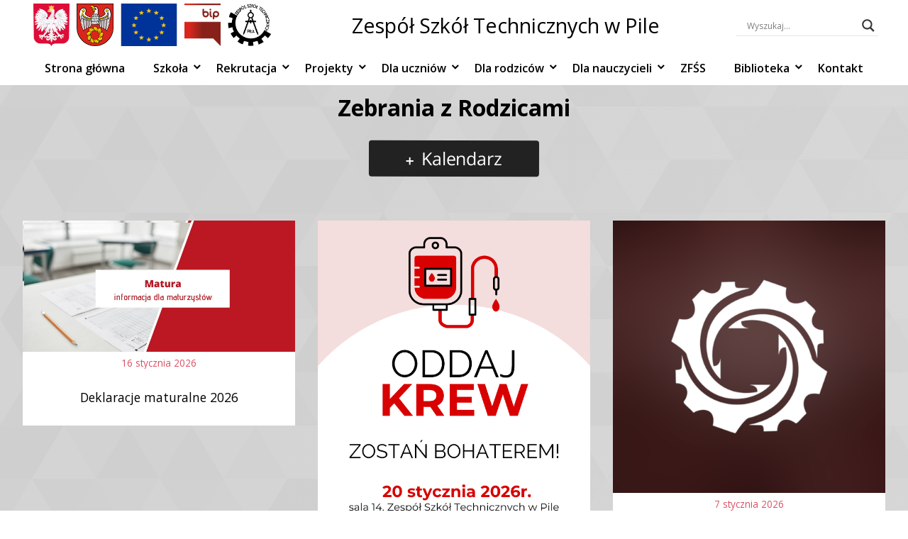

--- FILE ---
content_type: text/html; charset=UTF-8
request_url: https://zst.pila.pl/author/jkowalski/
body_size: 21717
content:
<!DOCTYPE html>
<html lang="pl-PL" class="no-js">
<head>
	<link rel="icon" type="image/png" sizes="32x32" href="https://zst.pila.pl/wp-content/themes/ZSTTheme/images/logo5.png">
    <title>Zespół Szkół Technicznych w Pile</title>
	<meta charset="UTF-8">
    <meta name="description" content="Zespół Szkół Technicznych w Pile">
	<meta name="viewport" content="width=device-width, initial-scale=1">
		<title>Jakub Kowalski &#8211; Zespół Szkół Technicznych w Pile</title>
<meta name='robots' content='max-image-preview:large' />
<link rel='dns-prefetch' href='//fonts.googleapis.com' />
<link rel='dns-prefetch' href='//use.fontawesome.com' />
<link rel="alternate" type="application/rss+xml" title="Zespół Szkół Technicznych w Pile &raquo; Kanał z wpisami" href="https://zst.pila.pl/feed/" />
<link rel="alternate" type="application/rss+xml" title="Zespół Szkół Technicznych w Pile &raquo; Kanał z komentarzami" href="https://zst.pila.pl/comments/feed/" />
<link rel="alternate" type="application/rss+xml" title="Zespół Szkół Technicznych w Pile &raquo; Kanał z wpisami, których autorem jest Jakub Kowalski" href="https://zst.pila.pl/author/jkowalski/feed/" />
<style id='wp-img-auto-sizes-contain-inline-css' type='text/css'>
img:is([sizes=auto i],[sizes^="auto," i]){contain-intrinsic-size:3000px 1500px}
/*# sourceURL=wp-img-auto-sizes-contain-inline-css */
</style>
<link rel='stylesheet' id='twb-open-sans-css' href='https://fonts.googleapis.com/css?family=Open+Sans%3A300%2C400%2C500%2C600%2C700%2C800&#038;display=swap&#038;ver=6.9' type='text/css' media='all' />
<link rel='stylesheet' id='twbbwg-global-css' href='https://zst.pila.pl/wp-content/plugins/photo-gallery/booster/assets/css/global.css?ver=1.0.0' type='text/css' media='all' />
<style id='wp-emoji-styles-inline-css' type='text/css'>

	img.wp-smiley, img.emoji {
		display: inline !important;
		border: none !important;
		box-shadow: none !important;
		height: 1em !important;
		width: 1em !important;
		margin: 0 0.07em !important;
		vertical-align: -0.1em !important;
		background: none !important;
		padding: 0 !important;
	}
/*# sourceURL=wp-emoji-styles-inline-css */
</style>
<link rel='stylesheet' id='wp-block-library-css' href='https://zst.pila.pl/wp-includes/css/dist/block-library/style.min.css?ver=6.9' type='text/css' media='all' />
<style id='wp-block-library-theme-inline-css' type='text/css'>
.wp-block-audio :where(figcaption){color:#555;font-size:13px;text-align:center}.is-dark-theme .wp-block-audio :where(figcaption){color:#ffffffa6}.wp-block-audio{margin:0 0 1em}.wp-block-code{border:1px solid #ccc;border-radius:4px;font-family:Menlo,Consolas,monaco,monospace;padding:.8em 1em}.wp-block-embed :where(figcaption){color:#555;font-size:13px;text-align:center}.is-dark-theme .wp-block-embed :where(figcaption){color:#ffffffa6}.wp-block-embed{margin:0 0 1em}.blocks-gallery-caption{color:#555;font-size:13px;text-align:center}.is-dark-theme .blocks-gallery-caption{color:#ffffffa6}:root :where(.wp-block-image figcaption){color:#555;font-size:13px;text-align:center}.is-dark-theme :root :where(.wp-block-image figcaption){color:#ffffffa6}.wp-block-image{margin:0 0 1em}.wp-block-pullquote{border-bottom:4px solid;border-top:4px solid;color:currentColor;margin-bottom:1.75em}.wp-block-pullquote :where(cite),.wp-block-pullquote :where(footer),.wp-block-pullquote__citation{color:currentColor;font-size:.8125em;font-style:normal;text-transform:uppercase}.wp-block-quote{border-left:.25em solid;margin:0 0 1.75em;padding-left:1em}.wp-block-quote cite,.wp-block-quote footer{color:currentColor;font-size:.8125em;font-style:normal;position:relative}.wp-block-quote:where(.has-text-align-right){border-left:none;border-right:.25em solid;padding-left:0;padding-right:1em}.wp-block-quote:where(.has-text-align-center){border:none;padding-left:0}.wp-block-quote.is-large,.wp-block-quote.is-style-large,.wp-block-quote:where(.is-style-plain){border:none}.wp-block-search .wp-block-search__label{font-weight:700}.wp-block-search__button{border:1px solid #ccc;padding:.375em .625em}:where(.wp-block-group.has-background){padding:1.25em 2.375em}.wp-block-separator.has-css-opacity{opacity:.4}.wp-block-separator{border:none;border-bottom:2px solid;margin-left:auto;margin-right:auto}.wp-block-separator.has-alpha-channel-opacity{opacity:1}.wp-block-separator:not(.is-style-wide):not(.is-style-dots){width:100px}.wp-block-separator.has-background:not(.is-style-dots){border-bottom:none;height:1px}.wp-block-separator.has-background:not(.is-style-wide):not(.is-style-dots){height:2px}.wp-block-table{margin:0 0 1em}.wp-block-table td,.wp-block-table th{word-break:normal}.wp-block-table :where(figcaption){color:#555;font-size:13px;text-align:center}.is-dark-theme .wp-block-table :where(figcaption){color:#ffffffa6}.wp-block-video :where(figcaption){color:#555;font-size:13px;text-align:center}.is-dark-theme .wp-block-video :where(figcaption){color:#ffffffa6}.wp-block-video{margin:0 0 1em}:root :where(.wp-block-template-part.has-background){margin-bottom:0;margin-top:0;padding:1.25em 2.375em}
/*# sourceURL=/wp-includes/css/dist/block-library/theme.min.css */
</style>
<style id='classic-theme-styles-inline-css' type='text/css'>
/*! This file is auto-generated */
.wp-block-button__link{color:#fff;background-color:#32373c;border-radius:9999px;box-shadow:none;text-decoration:none;padding:calc(.667em + 2px) calc(1.333em + 2px);font-size:1.125em}.wp-block-file__button{background:#32373c;color:#fff;text-decoration:none}
/*# sourceURL=/wp-includes/css/classic-themes.min.css */
</style>
<style id='global-styles-inline-css' type='text/css'>
:root{--wp--preset--aspect-ratio--square: 1;--wp--preset--aspect-ratio--4-3: 4/3;--wp--preset--aspect-ratio--3-4: 3/4;--wp--preset--aspect-ratio--3-2: 3/2;--wp--preset--aspect-ratio--2-3: 2/3;--wp--preset--aspect-ratio--16-9: 16/9;--wp--preset--aspect-ratio--9-16: 9/16;--wp--preset--color--black: #000000;--wp--preset--color--cyan-bluish-gray: #abb8c3;--wp--preset--color--white: #ffffff;--wp--preset--color--pale-pink: #f78da7;--wp--preset--color--vivid-red: #cf2e2e;--wp--preset--color--luminous-vivid-orange: #ff6900;--wp--preset--color--luminous-vivid-amber: #fcb900;--wp--preset--color--light-green-cyan: #7bdcb5;--wp--preset--color--vivid-green-cyan: #00d084;--wp--preset--color--pale-cyan-blue: #8ed1fc;--wp--preset--color--vivid-cyan-blue: #0693e3;--wp--preset--color--vivid-purple: #9b51e0;--wp--preset--gradient--vivid-cyan-blue-to-vivid-purple: linear-gradient(135deg,rgb(6,147,227) 0%,rgb(155,81,224) 100%);--wp--preset--gradient--light-green-cyan-to-vivid-green-cyan: linear-gradient(135deg,rgb(122,220,180) 0%,rgb(0,208,130) 100%);--wp--preset--gradient--luminous-vivid-amber-to-luminous-vivid-orange: linear-gradient(135deg,rgb(252,185,0) 0%,rgb(255,105,0) 100%);--wp--preset--gradient--luminous-vivid-orange-to-vivid-red: linear-gradient(135deg,rgb(255,105,0) 0%,rgb(207,46,46) 100%);--wp--preset--gradient--very-light-gray-to-cyan-bluish-gray: linear-gradient(135deg,rgb(238,238,238) 0%,rgb(169,184,195) 100%);--wp--preset--gradient--cool-to-warm-spectrum: linear-gradient(135deg,rgb(74,234,220) 0%,rgb(151,120,209) 20%,rgb(207,42,186) 40%,rgb(238,44,130) 60%,rgb(251,105,98) 80%,rgb(254,248,76) 100%);--wp--preset--gradient--blush-light-purple: linear-gradient(135deg,rgb(255,206,236) 0%,rgb(152,150,240) 100%);--wp--preset--gradient--blush-bordeaux: linear-gradient(135deg,rgb(254,205,165) 0%,rgb(254,45,45) 50%,rgb(107,0,62) 100%);--wp--preset--gradient--luminous-dusk: linear-gradient(135deg,rgb(255,203,112) 0%,rgb(199,81,192) 50%,rgb(65,88,208) 100%);--wp--preset--gradient--pale-ocean: linear-gradient(135deg,rgb(255,245,203) 0%,rgb(182,227,212) 50%,rgb(51,167,181) 100%);--wp--preset--gradient--electric-grass: linear-gradient(135deg,rgb(202,248,128) 0%,rgb(113,206,126) 100%);--wp--preset--gradient--midnight: linear-gradient(135deg,rgb(2,3,129) 0%,rgb(40,116,252) 100%);--wp--preset--font-size--small: 13px;--wp--preset--font-size--medium: 20px;--wp--preset--font-size--large: 36px;--wp--preset--font-size--x-large: 42px;--wp--preset--spacing--20: 0.44rem;--wp--preset--spacing--30: 0.67rem;--wp--preset--spacing--40: 1rem;--wp--preset--spacing--50: 1.5rem;--wp--preset--spacing--60: 2.25rem;--wp--preset--spacing--70: 3.38rem;--wp--preset--spacing--80: 5.06rem;--wp--preset--shadow--natural: 6px 6px 9px rgba(0, 0, 0, 0.2);--wp--preset--shadow--deep: 12px 12px 50px rgba(0, 0, 0, 0.4);--wp--preset--shadow--sharp: 6px 6px 0px rgba(0, 0, 0, 0.2);--wp--preset--shadow--outlined: 6px 6px 0px -3px rgb(255, 255, 255), 6px 6px rgb(0, 0, 0);--wp--preset--shadow--crisp: 6px 6px 0px rgb(0, 0, 0);}:where(.is-layout-flex){gap: 0.5em;}:where(.is-layout-grid){gap: 0.5em;}body .is-layout-flex{display: flex;}.is-layout-flex{flex-wrap: wrap;align-items: center;}.is-layout-flex > :is(*, div){margin: 0;}body .is-layout-grid{display: grid;}.is-layout-grid > :is(*, div){margin: 0;}:where(.wp-block-columns.is-layout-flex){gap: 2em;}:where(.wp-block-columns.is-layout-grid){gap: 2em;}:where(.wp-block-post-template.is-layout-flex){gap: 1.25em;}:where(.wp-block-post-template.is-layout-grid){gap: 1.25em;}.has-black-color{color: var(--wp--preset--color--black) !important;}.has-cyan-bluish-gray-color{color: var(--wp--preset--color--cyan-bluish-gray) !important;}.has-white-color{color: var(--wp--preset--color--white) !important;}.has-pale-pink-color{color: var(--wp--preset--color--pale-pink) !important;}.has-vivid-red-color{color: var(--wp--preset--color--vivid-red) !important;}.has-luminous-vivid-orange-color{color: var(--wp--preset--color--luminous-vivid-orange) !important;}.has-luminous-vivid-amber-color{color: var(--wp--preset--color--luminous-vivid-amber) !important;}.has-light-green-cyan-color{color: var(--wp--preset--color--light-green-cyan) !important;}.has-vivid-green-cyan-color{color: var(--wp--preset--color--vivid-green-cyan) !important;}.has-pale-cyan-blue-color{color: var(--wp--preset--color--pale-cyan-blue) !important;}.has-vivid-cyan-blue-color{color: var(--wp--preset--color--vivid-cyan-blue) !important;}.has-vivid-purple-color{color: var(--wp--preset--color--vivid-purple) !important;}.has-black-background-color{background-color: var(--wp--preset--color--black) !important;}.has-cyan-bluish-gray-background-color{background-color: var(--wp--preset--color--cyan-bluish-gray) !important;}.has-white-background-color{background-color: var(--wp--preset--color--white) !important;}.has-pale-pink-background-color{background-color: var(--wp--preset--color--pale-pink) !important;}.has-vivid-red-background-color{background-color: var(--wp--preset--color--vivid-red) !important;}.has-luminous-vivid-orange-background-color{background-color: var(--wp--preset--color--luminous-vivid-orange) !important;}.has-luminous-vivid-amber-background-color{background-color: var(--wp--preset--color--luminous-vivid-amber) !important;}.has-light-green-cyan-background-color{background-color: var(--wp--preset--color--light-green-cyan) !important;}.has-vivid-green-cyan-background-color{background-color: var(--wp--preset--color--vivid-green-cyan) !important;}.has-pale-cyan-blue-background-color{background-color: var(--wp--preset--color--pale-cyan-blue) !important;}.has-vivid-cyan-blue-background-color{background-color: var(--wp--preset--color--vivid-cyan-blue) !important;}.has-vivid-purple-background-color{background-color: var(--wp--preset--color--vivid-purple) !important;}.has-black-border-color{border-color: var(--wp--preset--color--black) !important;}.has-cyan-bluish-gray-border-color{border-color: var(--wp--preset--color--cyan-bluish-gray) !important;}.has-white-border-color{border-color: var(--wp--preset--color--white) !important;}.has-pale-pink-border-color{border-color: var(--wp--preset--color--pale-pink) !important;}.has-vivid-red-border-color{border-color: var(--wp--preset--color--vivid-red) !important;}.has-luminous-vivid-orange-border-color{border-color: var(--wp--preset--color--luminous-vivid-orange) !important;}.has-luminous-vivid-amber-border-color{border-color: var(--wp--preset--color--luminous-vivid-amber) !important;}.has-light-green-cyan-border-color{border-color: var(--wp--preset--color--light-green-cyan) !important;}.has-vivid-green-cyan-border-color{border-color: var(--wp--preset--color--vivid-green-cyan) !important;}.has-pale-cyan-blue-border-color{border-color: var(--wp--preset--color--pale-cyan-blue) !important;}.has-vivid-cyan-blue-border-color{border-color: var(--wp--preset--color--vivid-cyan-blue) !important;}.has-vivid-purple-border-color{border-color: var(--wp--preset--color--vivid-purple) !important;}.has-vivid-cyan-blue-to-vivid-purple-gradient-background{background: var(--wp--preset--gradient--vivid-cyan-blue-to-vivid-purple) !important;}.has-light-green-cyan-to-vivid-green-cyan-gradient-background{background: var(--wp--preset--gradient--light-green-cyan-to-vivid-green-cyan) !important;}.has-luminous-vivid-amber-to-luminous-vivid-orange-gradient-background{background: var(--wp--preset--gradient--luminous-vivid-amber-to-luminous-vivid-orange) !important;}.has-luminous-vivid-orange-to-vivid-red-gradient-background{background: var(--wp--preset--gradient--luminous-vivid-orange-to-vivid-red) !important;}.has-very-light-gray-to-cyan-bluish-gray-gradient-background{background: var(--wp--preset--gradient--very-light-gray-to-cyan-bluish-gray) !important;}.has-cool-to-warm-spectrum-gradient-background{background: var(--wp--preset--gradient--cool-to-warm-spectrum) !important;}.has-blush-light-purple-gradient-background{background: var(--wp--preset--gradient--blush-light-purple) !important;}.has-blush-bordeaux-gradient-background{background: var(--wp--preset--gradient--blush-bordeaux) !important;}.has-luminous-dusk-gradient-background{background: var(--wp--preset--gradient--luminous-dusk) !important;}.has-pale-ocean-gradient-background{background: var(--wp--preset--gradient--pale-ocean) !important;}.has-electric-grass-gradient-background{background: var(--wp--preset--gradient--electric-grass) !important;}.has-midnight-gradient-background{background: var(--wp--preset--gradient--midnight) !important;}.has-small-font-size{font-size: var(--wp--preset--font-size--small) !important;}.has-medium-font-size{font-size: var(--wp--preset--font-size--medium) !important;}.has-large-font-size{font-size: var(--wp--preset--font-size--large) !important;}.has-x-large-font-size{font-size: var(--wp--preset--font-size--x-large) !important;}
:where(.wp-block-post-template.is-layout-flex){gap: 1.25em;}:where(.wp-block-post-template.is-layout-grid){gap: 1.25em;}
:where(.wp-block-term-template.is-layout-flex){gap: 1.25em;}:where(.wp-block-term-template.is-layout-grid){gap: 1.25em;}
:where(.wp-block-columns.is-layout-flex){gap: 2em;}:where(.wp-block-columns.is-layout-grid){gap: 2em;}
:root :where(.wp-block-pullquote){font-size: 1.5em;line-height: 1.6;}
/*# sourceURL=global-styles-inline-css */
</style>
<link rel='stylesheet' id='bwg_fonts-css' href='https://zst.pila.pl/wp-content/plugins/photo-gallery/css/bwg-fonts/fonts.css?ver=0.0.1' type='text/css' media='all' />
<link rel='stylesheet' id='sumoselect-css' href='https://zst.pila.pl/wp-content/plugins/photo-gallery/css/sumoselect.min.css?ver=3.4.6' type='text/css' media='all' />
<link rel='stylesheet' id='mCustomScrollbar-css' href='https://zst.pila.pl/wp-content/plugins/photo-gallery/css/jquery.mCustomScrollbar.min.css?ver=3.1.5' type='text/css' media='all' />
<link rel='stylesheet' id='bwg_googlefonts-css' href='https://fonts.googleapis.com/css?family=Ubuntu&#038;subset=greek,latin,greek-ext,vietnamese,cyrillic-ext,latin-ext,cyrillic' type='text/css' media='all' />
<link rel='stylesheet' id='bwg_frontend-css' href='https://zst.pila.pl/wp-content/plugins/photo-gallery/css/styles.min.css?ver=1.8.35' type='text/css' media='all' />
<link rel='stylesheet' id='zstTheme-style-css' href='https://zst.pila.pl/wp-content/themes/ZSTTheme/style.css?ver=6.9' type='text/css' media='all' />
<link rel='stylesheet' id='genericons-css' href='https://zst.pila.pl/wp-content/themes/ZSTTheme/font/genericons/genericons.css?ver=6.9' type='text/css' media='all' />
<link rel='stylesheet' id='open-sans-css' href='https://fonts.googleapis.com/css?family=Open+Sans%3A300italic%2C400italic%2C600italic%2C300%2C400%2C600&#038;subset=latin%2Clatin-ext&#038;display=fallback&#038;ver=6.9' type='text/css' media='all' />
<link rel='stylesheet' id='font-awesome-css' href='https://zst.pila.pl/wp-content/plugins/elementor/assets/lib/font-awesome/css/font-awesome.min.css?ver=4.7.0' type='text/css' media='all' />
<link rel='stylesheet' id='imagehover-css' href='https://zst.pila.pl/wp-content/themes/ZSTTheme/css/imagehover.min.css' type='text/css' media='all' />
<link rel='stylesheet' id='wpdreams-asl-basic-css' href='https://zst.pila.pl/wp-content/plugins/ajax-search-lite/css/style.basic.css?ver=4.13.4' type='text/css' media='all' />
<style id='wpdreams-asl-basic-inline-css' type='text/css'>

					div[id*='ajaxsearchlitesettings'].searchsettings .asl_option_inner label {
						font-size: 0px !important;
						color: rgba(0, 0, 0, 0);
					}
					div[id*='ajaxsearchlitesettings'].searchsettings .asl_option_inner label:after {
						font-size: 11px !important;
						position: absolute;
						top: 0;
						left: 0;
						z-index: 1;
					}
					.asl_w_container {
						width: 100%;
						margin: 0px 0px 0px 0px;
						min-width: 200px;
					}
					div[id*='ajaxsearchlite'].asl_m {
						width: 100%;
					}
					div[id*='ajaxsearchliteres'].wpdreams_asl_results div.resdrg span.highlighted {
						font-weight: bold;
						color: rgba(217, 49, 43, 1);
						background-color: rgba(238, 238, 238, 1);
					}
					div[id*='ajaxsearchliteres'].wpdreams_asl_results .results img.asl_image {
						width: 70px;
						height: 70px;
						object-fit: cover;
					}
					div[id*='ajaxsearchlite'].asl_r .results {
						max-height: none;
					}
					div[id*='ajaxsearchlite'].asl_r {
						position: absolute;
					}
				
						div.asl_r.asl_w.vertical .results .item::after {
							display: block;
							position: absolute;
							bottom: 0;
							content: '';
							height: 1px;
							width: 100%;
							background: #D8D8D8;
						}
						div.asl_r.asl_w.vertical .results .item.asl_last_item::after {
							display: none;
						}
					
/*# sourceURL=wpdreams-asl-basic-inline-css */
</style>
<link rel='stylesheet' id='wpdreams-asl-instance-css' href='https://zst.pila.pl/wp-content/plugins/ajax-search-lite/css/style-underline.css?ver=4.13.4' type='text/css' media='all' />
<link rel='stylesheet' id='msl-main-css' href='https://zst.pila.pl/wp-content/plugins/master-slider/public/assets/css/masterslider.main.css?ver=3.11.0' type='text/css' media='all' />
<link rel='stylesheet' id='msl-custom-css' href='https://zst.pila.pl/wp-content/uploads/master-slider/custom.css?ver=23.2' type='text/css' media='all' />
<link rel='stylesheet' id='bfa-font-awesome-css' href='https://use.fontawesome.com/releases/v5.15.4/css/all.css?ver=2.0.3' type='text/css' media='all' />
<link rel='stylesheet' id='bfa-font-awesome-v4-shim-css' href='https://use.fontawesome.com/releases/v5.15.4/css/v4-shims.css?ver=2.0.3' type='text/css' media='all' />
<style id='bfa-font-awesome-v4-shim-inline-css' type='text/css'>

			@font-face {
				font-family: 'FontAwesome';
				src: url('https://use.fontawesome.com/releases/v5.15.4/webfonts/fa-brands-400.eot'),
				url('https://use.fontawesome.com/releases/v5.15.4/webfonts/fa-brands-400.eot?#iefix') format('embedded-opentype'),
				url('https://use.fontawesome.com/releases/v5.15.4/webfonts/fa-brands-400.woff2') format('woff2'),
				url('https://use.fontawesome.com/releases/v5.15.4/webfonts/fa-brands-400.woff') format('woff'),
				url('https://use.fontawesome.com/releases/v5.15.4/webfonts/fa-brands-400.ttf') format('truetype'),
				url('https://use.fontawesome.com/releases/v5.15.4/webfonts/fa-brands-400.svg#fontawesome') format('svg');
			}

			@font-face {
				font-family: 'FontAwesome';
				src: url('https://use.fontawesome.com/releases/v5.15.4/webfonts/fa-solid-900.eot'),
				url('https://use.fontawesome.com/releases/v5.15.4/webfonts/fa-solid-900.eot?#iefix') format('embedded-opentype'),
				url('https://use.fontawesome.com/releases/v5.15.4/webfonts/fa-solid-900.woff2') format('woff2'),
				url('https://use.fontawesome.com/releases/v5.15.4/webfonts/fa-solid-900.woff') format('woff'),
				url('https://use.fontawesome.com/releases/v5.15.4/webfonts/fa-solid-900.ttf') format('truetype'),
				url('https://use.fontawesome.com/releases/v5.15.4/webfonts/fa-solid-900.svg#fontawesome') format('svg');
			}

			@font-face {
				font-family: 'FontAwesome';
				src: url('https://use.fontawesome.com/releases/v5.15.4/webfonts/fa-regular-400.eot'),
				url('https://use.fontawesome.com/releases/v5.15.4/webfonts/fa-regular-400.eot?#iefix') format('embedded-opentype'),
				url('https://use.fontawesome.com/releases/v5.15.4/webfonts/fa-regular-400.woff2') format('woff2'),
				url('https://use.fontawesome.com/releases/v5.15.4/webfonts/fa-regular-400.woff') format('woff'),
				url('https://use.fontawesome.com/releases/v5.15.4/webfonts/fa-regular-400.ttf') format('truetype'),
				url('https://use.fontawesome.com/releases/v5.15.4/webfonts/fa-regular-400.svg#fontawesome') format('svg');
				unicode-range: U+F004-F005,U+F007,U+F017,U+F022,U+F024,U+F02E,U+F03E,U+F044,U+F057-F059,U+F06E,U+F070,U+F075,U+F07B-F07C,U+F080,U+F086,U+F089,U+F094,U+F09D,U+F0A0,U+F0A4-F0A7,U+F0C5,U+F0C7-F0C8,U+F0E0,U+F0EB,U+F0F3,U+F0F8,U+F0FE,U+F111,U+F118-F11A,U+F11C,U+F133,U+F144,U+F146,U+F14A,U+F14D-F14E,U+F150-F152,U+F15B-F15C,U+F164-F165,U+F185-F186,U+F191-F192,U+F1AD,U+F1C1-F1C9,U+F1CD,U+F1D8,U+F1E3,U+F1EA,U+F1F6,U+F1F9,U+F20A,U+F247-F249,U+F24D,U+F254-F25B,U+F25D,U+F267,U+F271-F274,U+F279,U+F28B,U+F28D,U+F2B5-F2B6,U+F2B9,U+F2BB,U+F2BD,U+F2C1-F2C2,U+F2D0,U+F2D2,U+F2DC,U+F2ED,U+F328,U+F358-F35B,U+F3A5,U+F3D1,U+F410,U+F4AD;
			}
		
/*# sourceURL=bfa-font-awesome-v4-shim-inline-css */
</style>
<script type="text/javascript" src="https://zst.pila.pl/wp-content/plugins/jquery-updater/js/jquery-3.7.1.min.js?ver=3.7.1" id="jquery-core-js"></script>
<script type="text/javascript" src="https://zst.pila.pl/wp-content/plugins/jquery-updater/js/jquery-migrate-3.5.2.min.js?ver=3.5.2" id="jquery-migrate-js"></script>
<script type="text/javascript" src="https://zst.pila.pl/wp-content/plugins/photo-gallery/booster/assets/js/circle-progress.js?ver=1.2.2" id="twbbwg-circle-js"></script>
<script type="text/javascript" id="twbbwg-global-js-extra">
/* <![CDATA[ */
var twb = {"nonce":"6273fd3aa2","ajax_url":"https://zst.pila.pl/wp-admin/admin-ajax.php","plugin_url":"https://zst.pila.pl/wp-content/plugins/photo-gallery/booster","href":"https://zst.pila.pl/wp-admin/admin.php?page=twbbwg_photo-gallery"};
var twb = {"nonce":"6273fd3aa2","ajax_url":"https://zst.pila.pl/wp-admin/admin-ajax.php","plugin_url":"https://zst.pila.pl/wp-content/plugins/photo-gallery/booster","href":"https://zst.pila.pl/wp-admin/admin.php?page=twbbwg_photo-gallery"};
//# sourceURL=twbbwg-global-js-extra
/* ]]> */
</script>
<script type="text/javascript" src="https://zst.pila.pl/wp-content/plugins/photo-gallery/booster/assets/js/global.js?ver=1.0.0" id="twbbwg-global-js"></script>
<script type="text/javascript" src="https://zst.pila.pl/wp-content/plugins/photo-gallery/js/jquery.sumoselect.min.js?ver=3.4.6" id="sumoselect-js"></script>
<script type="text/javascript" src="https://zst.pila.pl/wp-content/plugins/photo-gallery/js/tocca.min.js?ver=2.0.9" id="bwg_mobile-js"></script>
<script type="text/javascript" src="https://zst.pila.pl/wp-content/plugins/photo-gallery/js/jquery.mCustomScrollbar.concat.min.js?ver=3.1.5" id="mCustomScrollbar-js"></script>
<script type="text/javascript" src="https://zst.pila.pl/wp-content/plugins/photo-gallery/js/jquery.fullscreen.min.js?ver=0.6.0" id="jquery-fullscreen-js"></script>
<script type="text/javascript" id="bwg_frontend-js-extra">
/* <![CDATA[ */
var bwg_objectsL10n = {"bwg_field_required":"pole wymagane.","bwg_mail_validation":"To nie jest prawid\u0142owy adres e-mail.","bwg_search_result":"Brak obrazk\u00f3w odpowiadaj\u0105cych Twojemu wyszukiwaniu.","bwg_select_tag":"Wybierz znacznik","bwg_order_by":"Kolejno\u015b\u0107 wg","bwg_search":"Szukaj","bwg_show_ecommerce":"Poka\u017c handel elektroniczny","bwg_hide_ecommerce":"Ukryj handel elektroniczny","bwg_show_comments":"Poka\u017c komentarze","bwg_hide_comments":"Ukryj komentarze","bwg_restore":"Przywr\u00f3\u0107","bwg_maximize":"Maksymalizuj","bwg_fullscreen":"Tryb pe\u0142noekranowy","bwg_exit_fullscreen":"Zamknij tryb pe\u0142noekranowy","bwg_search_tag":"SZUKAJ...","bwg_tag_no_match":"Nie znaleziono znacznik\u00f3w","bwg_all_tags_selected":"Wszystkie znaczniki zaznaczone","bwg_tags_selected":"wybrane znaczniki","play":"Odtw\u00f3rz","pause":"Zatrzymaj","is_pro":"","bwg_play":"Odtw\u00f3rz","bwg_pause":"Zatrzymaj","bwg_hide_info":"Ukryj informacje","bwg_show_info":"Poka\u017c informacje","bwg_hide_rating":"Ukryj ocen\u0119","bwg_show_rating":"Poka\u017c ocen\u0119","ok":"Ok","cancel":"Anuluj","select_all":"Zaznacz wszystko","lazy_load":"0","lazy_loader":"https://zst.pila.pl/wp-content/plugins/photo-gallery/images/ajax_loader.png","front_ajax":"0","bwg_tag_see_all":"zobacz wszystkie znaczniki","bwg_tag_see_less":"zobacz mniej znacznik\u00f3w"};
//# sourceURL=bwg_frontend-js-extra
/* ]]> */
</script>
<script type="text/javascript" src="https://zst.pila.pl/wp-content/plugins/photo-gallery/js/scripts.min.js?ver=1.8.35" id="bwg_frontend-js"></script>
<link rel="https://api.w.org/" href="https://zst.pila.pl/wp-json/" /><link rel="alternate" title="JSON" type="application/json" href="https://zst.pila.pl/wp-json/wp/v2/users/2" /><link rel="EditURI" type="application/rsd+xml" title="RSD" href="https://zst.pila.pl/xmlrpc.php?rsd" />
<meta name="generator" content="WordPress 6.9" />
<script>var ms_grabbing_curosr = 'https://zst.pila.pl/wp-content/plugins/master-slider/public/assets/css/common/grabbing.cur', ms_grab_curosr = 'https://zst.pila.pl/wp-content/plugins/master-slider/public/assets/css/common/grab.cur';</script>
<meta name="generator" content="MasterSlider 3.11.0 - Responsive Touch Image Slider | avt.li/msf" />
				<link rel="preconnect" href="https://fonts.gstatic.com" crossorigin />
				<link rel="preload" as="style" href="//fonts.googleapis.com/css?family=Open+Sans&display=swap" />
								<link rel="stylesheet" href="//fonts.googleapis.com/css?family=Open+Sans&display=swap" media="all" />
				<meta name="generator" content="Elementor 3.34.1; features: additional_custom_breakpoints; settings: css_print_method-external, google_font-enabled, font_display-auto">
			<style>
				.e-con.e-parent:nth-of-type(n+4):not(.e-lazyloaded):not(.e-no-lazyload),
				.e-con.e-parent:nth-of-type(n+4):not(.e-lazyloaded):not(.e-no-lazyload) * {
					background-image: none !important;
				}
				@media screen and (max-height: 1024px) {
					.e-con.e-parent:nth-of-type(n+3):not(.e-lazyloaded):not(.e-no-lazyload),
					.e-con.e-parent:nth-of-type(n+3):not(.e-lazyloaded):not(.e-no-lazyload) * {
						background-image: none !important;
					}
				}
				@media screen and (max-height: 640px) {
					.e-con.e-parent:nth-of-type(n+2):not(.e-lazyloaded):not(.e-no-lazyload),
					.e-con.e-parent:nth-of-type(n+2):not(.e-lazyloaded):not(.e-no-lazyload) * {
						background-image: none !important;
					}
				}
			</style>
			<link rel="icon" href="https://zst.pila.pl/wp-content/uploads/2020/09/favicon-16x16-1.png" sizes="32x32" />
<link rel="icon" href="https://zst.pila.pl/wp-content/uploads/2020/09/favicon-16x16-1.png" sizes="192x192" />
<link rel="apple-touch-icon" href="https://zst.pila.pl/wp-content/uploads/2020/09/favicon-16x16-1.png" />
<meta name="msapplication-TileImage" content="https://zst.pila.pl/wp-content/uploads/2020/09/favicon-16x16-1.png" />
		<style type="text/css" id="wp-custom-css">
			/*.rekrutacja-menu-item a {
    background-color: #fcb900; 
}*/


.icon-80lat {
    display: block;
    width: 100%;
    text-align: center;
    margin-bottom: 1.5rem;
}

.icon-80lat .icon {
    display: flex;
    justify-content: center;
    padding: 1.2rem 1.5rem;
    background: rgba(245, 245, 245, 0.05);
    box-shadow: 0 4px 12px rgba(0, 0, 0, 0.08);
    transition: transform 0.3s ease, box-shadow 0.3s ease;
}

.icon-80lat img {
    width: 120px;
    height: auto;
    transition: transform 0.3s ease;
}


.icon-80lat:hover .icon {
    transform: translateY(-3px);
    box-shadow: 0 6px 16px rgba(0, 0, 0, 0.12);
}
.icon-80lat:hover img {
    transform: scale(1.15); 
}

@media (max-width: 600px) {
    .icon-80lat img {
        width: 100px;
    }
}

		</style>
		</head>

<body data-rsssl=1 class="archive author author-jkowalski author-2 wp-embed-responsive wp-theme-ZSTTheme _masterslider _ms_version_3.11.0 elementor-default elementor-kit-565">
<!-- Site -->
	<div id="page" class="site">
		<!-- Menu -->
			<header id="masthead" class="site-header" role="banner">	
				<div class="site-header-main">
					<!-- Top-Menu -->
						<div class="site-branding">
							<!-- Logo -->
								<div class="logoContainer">
									<img class="logoP" alt="polska" src="https://zst.pila.pl/wp-content/themes/ZSTTheme/images/polska.png">
									<img class="logoP" alt="powiat" src="https://zst.pila.pl/wp-content/themes/ZSTTheme/images/powiat.png">
                                    									<img class="logoP" alt="unia" src="https://zst.pila.pl/wp-content/themes/ZSTTheme/images/unia.png">
                                    <a href="https://zst-bip.powiat.pila.pl/" target="_blank"><img class="logoP" alt="bip" src="https://zst.pila.pl/wp-content/themes/ZSTTheme/images/bip.png"></a>
									<img class="logoP" alt="logo" src="https://zst.pila.pl/wp-content/themes/ZSTTheme/images/logo.png">
								</div>
							<!-- .Logo -->
							<!-- Name-Site -->
									<p class="site-title"><a href="https://zst.pila.pl/" rel="home">Zespół Szkół Technicznych w Pile</a></p>
							<!-- .Name-Site -->
							<!-- Search -->
							    <div class="search"><div class="asl_w_container asl_w_container_1" data-id="1" data-instance="1">
	<div id='ajaxsearchlite1'
		data-id="1"
		data-instance="1"
		class="asl_w asl_m asl_m_1 asl_m_1_1">
		<div class="probox">

	
	<div class='prosettings' style='display:none;' data-opened=0>
				<div class='innericon'>
			<svg version="1.1" xmlns="http://www.w3.org/2000/svg" xmlns:xlink="http://www.w3.org/1999/xlink" x="0px" y="0px" width="22" height="22" viewBox="0 0 512 512" enable-background="new 0 0 512 512" xml:space="preserve">
					<polygon transform = "rotate(90 256 256)" points="142.332,104.886 197.48,50 402.5,256 197.48,462 142.332,407.113 292.727,256 "/>
				</svg>
		</div>
	</div>

	
	
	<div class='proinput'>
		<form role="search" action='#' autocomplete="off"
				aria-label="Search form">
			<input aria-label="Search input"
					type='search' class='orig'
					tabindex="0"
					name='phrase'
					placeholder='Wyszukaj...'
					value=''
					autocomplete="off"/>
			<input aria-label="Search autocomplete input"
					type='text'
					class='autocomplete'
					tabindex="-1"
					name='phrase'
					value=''
					autocomplete="off" disabled/>
			<input type='submit' value="Start search" style='width:0; height: 0; visibility: hidden;'>
		</form>
	</div>

	
	
	<button class='promagnifier' tabindex="0" aria-label="Search magnifier button">
				<span class='innericon' style="display:block;">
			<svg version="1.1" xmlns="http://www.w3.org/2000/svg" xmlns:xlink="http://www.w3.org/1999/xlink" x="0px" y="0px" width="22" height="22" viewBox="0 0 512 512" enable-background="new 0 0 512 512" xml:space="preserve">
					<path d="M460.355,421.59L353.844,315.078c20.041-27.553,31.885-61.437,31.885-98.037
						C385.729,124.934,310.793,50,218.686,50C126.58,50,51.645,124.934,51.645,217.041c0,92.106,74.936,167.041,167.041,167.041
						c34.912,0,67.352-10.773,94.184-29.158L419.945,462L460.355,421.59z M100.631,217.041c0-65.096,52.959-118.056,118.055-118.056
						c65.098,0,118.057,52.959,118.057,118.056c0,65.096-52.959,118.056-118.057,118.056C153.59,335.097,100.631,282.137,100.631,217.041
						z"/>
				</svg>
		</span>
	</button>

	
	
	<div class='proloading'>

		<div class="asl_loader"><div class="asl_loader-inner asl_simple-circle"></div></div>

			</div>

			<div class='proclose'>
			<svg version="1.1" xmlns="http://www.w3.org/2000/svg" xmlns:xlink="http://www.w3.org/1999/xlink" x="0px"
				y="0px"
				width="12" height="12" viewBox="0 0 512 512" enable-background="new 0 0 512 512"
				xml:space="preserve">
				<polygon points="438.393,374.595 319.757,255.977 438.378,137.348 374.595,73.607 255.995,192.225 137.375,73.622 73.607,137.352 192.246,255.983 73.622,374.625 137.352,438.393 256.002,319.734 374.652,438.378 "/>
			</svg>
		</div>
	
	
</div>	</div>
	<div class='asl_data_container' style="display:none !important;">
		<div class="asl_init_data wpdreams_asl_data_ct"
	style="display:none !important;"
	id="asl_init_id_1"
	data-asl-id="1"
	data-asl-instance="1"
	data-settings="{&quot;homeurl&quot;:&quot;https:\/\/zst.pila.pl\/&quot;,&quot;resultstype&quot;:&quot;vertical&quot;,&quot;resultsposition&quot;:&quot;hover&quot;,&quot;itemscount&quot;:4,&quot;charcount&quot;:0,&quot;highlight&quot;:false,&quot;highlightWholewords&quot;:true,&quot;singleHighlight&quot;:false,&quot;scrollToResults&quot;:{&quot;enabled&quot;:false,&quot;offset&quot;:0},&quot;resultareaclickable&quot;:1,&quot;autocomplete&quot;:{&quot;enabled&quot;:false,&quot;lang&quot;:&quot;pl&quot;,&quot;trigger_charcount&quot;:0},&quot;mobile&quot;:{&quot;menu_selector&quot;:&quot;#menu-toggle&quot;},&quot;trigger&quot;:{&quot;click&quot;:&quot;nothing&quot;,&quot;click_location&quot;:&quot;same&quot;,&quot;update_href&quot;:false,&quot;return&quot;:&quot;ajax_search&quot;,&quot;return_location&quot;:&quot;same&quot;,&quot;facet&quot;:true,&quot;type&quot;:true,&quot;redirect_url&quot;:&quot;?s={phrase}&quot;,&quot;delay&quot;:300},&quot;animations&quot;:{&quot;pc&quot;:{&quot;settings&quot;:{&quot;anim&quot;:&quot;fadedrop&quot;,&quot;dur&quot;:300},&quot;results&quot;:{&quot;anim&quot;:&quot;fadedrop&quot;,&quot;dur&quot;:300},&quot;items&quot;:&quot;voidanim&quot;},&quot;mob&quot;:{&quot;settings&quot;:{&quot;anim&quot;:&quot;fadedrop&quot;,&quot;dur&quot;:300},&quot;results&quot;:{&quot;anim&quot;:&quot;fadedrop&quot;,&quot;dur&quot;:300},&quot;items&quot;:&quot;voidanim&quot;}},&quot;autop&quot;:{&quot;state&quot;:true,&quot;phrase&quot;:&quot;&quot;,&quot;count&quot;:&quot;1&quot;},&quot;resPage&quot;:{&quot;useAjax&quot;:false,&quot;selector&quot;:&quot;#main&quot;,&quot;trigger_type&quot;:true,&quot;trigger_facet&quot;:true,&quot;trigger_magnifier&quot;:false,&quot;trigger_return&quot;:false},&quot;resultsSnapTo&quot;:&quot;left&quot;,&quot;results&quot;:{&quot;width&quot;:&quot;auto&quot;,&quot;width_tablet&quot;:&quot;auto&quot;,&quot;width_phone&quot;:&quot;auto&quot;},&quot;settingsimagepos&quot;:&quot;right&quot;,&quot;closeOnDocClick&quot;:true,&quot;overridewpdefault&quot;:false,&quot;override_method&quot;:&quot;get&quot;}"></div>
	<div id="asl_hidden_data">
		<svg style="position:absolute" height="0" width="0">
			<filter id="aslblur">
				<feGaussianBlur in="SourceGraphic" stdDeviation="4"/>
			</filter>
		</svg>
		<svg style="position:absolute" height="0" width="0">
			<filter id="no_aslblur"></filter>
		</svg>
	</div>
	</div>

	<div id='ajaxsearchliteres1'
	class='vertical wpdreams_asl_results asl_w asl_r asl_r_1 asl_r_1_1'>

	
	<div class="results">

		
		<div class="resdrg">
		</div>

		
	</div>

	
	
</div>

	<div id='__original__ajaxsearchlitesettings1'
		data-id="1"
		class="searchsettings wpdreams_asl_settings asl_w asl_s asl_s_1">
		<form name='options'
		aria-label="Search settings form"
		autocomplete = 'off'>

	
	
	<input type="hidden" name="filters_changed" style="display:none;" value="0">
	<input type="hidden" name="filters_initial" style="display:none;" value="1">

	<div class="asl_option_inner hiddend">
		<input type='hidden' name='qtranslate_lang' id='qtranslate_lang'
				value='0'/>
	</div>

	
	
	<fieldset class="asl_sett_scroll">
		<legend style="display: none;">Generic selectors</legend>
		<div class="asl_option" tabindex="0">
			<div class="asl_option_inner">
				<input type="checkbox" value="exact"
						aria-label="Exact matches only"
						name="asl_gen[]" />
				<div class="asl_option_checkbox"></div>
			</div>
			<div class="asl_option_label">
				Exact matches only			</div>
		</div>
		<div class="asl_option" tabindex="0">
			<div class="asl_option_inner">
				<input type="checkbox" value="title"
						aria-label="Search in title"
						name="asl_gen[]"  checked="checked"/>
				<div class="asl_option_checkbox"></div>
			</div>
			<div class="asl_option_label">
				Search in title			</div>
		</div>
		<div class="asl_option" tabindex="0">
			<div class="asl_option_inner">
				<input type="checkbox" value="content"
						aria-label="Search in content"
						name="asl_gen[]"  checked="checked"/>
				<div class="asl_option_checkbox"></div>
			</div>
			<div class="asl_option_label">
				Search in content			</div>
		</div>
		<div class="asl_option_inner hiddend">
			<input type="checkbox" value="excerpt"
					aria-label="Search in excerpt"
					name="asl_gen[]"  checked="checked"/>
			<div class="asl_option_checkbox"></div>
		</div>
	</fieldset>
	<fieldset class="asl_sett_scroll">
		<legend style="display: none;">Post Type Selectors</legend>
					<div class="asl_option_inner hiddend">
				<input type="checkbox" value="post"
						aria-label="Hidden option, ignore please"
						name="customset[]" checked="checked"/>
			</div>
						<div class="asl_option_inner hiddend">
				<input type="checkbox" value="page"
						aria-label="Hidden option, ignore please"
						name="customset[]" checked="checked"/>
			</div>
				</fieldset>
	</form>
	</div>
</div>
</div>
							<!-- .Search -->
						</div>
					<!-- .Top-Menu -->
					<!-- Main-Menu -->
                                                        <!-- Menu-Navigation -->
																					<nav id="site-navigation" class="main-navigation" role="navigation" aria-label="Primary Menu">
                                            <a id="resp-menu" class="responsive-menu"><i class="fa fa-reorder"></i> Menu</a>
                                                <div class="menu-primary-menu-container"><ul id="menu-primary-menu" class="menu"><li id="menu-item-8" class="menu-item menu-item-type-custom menu-item-object-custom menu-item-home menu-item-8"><a href="https://zst.pila.pl/">Strona główna</a></li>
<li id="menu-item-27" class="menu-item menu-item-type-custom menu-item-object-custom menu-item-has-children menu-item-27"><a>Szkoła</a>
<ul class="sub-menu">
	<li id="menu-item-6906" class="menu-item menu-item-type-post_type menu-item-object-page menu-item-6906"><a href="https://zst.pila.pl/80-lecie-zespolu-szkol-technicznych-w-pile/">80-lecie ZST</a></li>
	<li id="menu-item-346" class="menu-item menu-item-type-post_type menu-item-object-page menu-item-346"><a href="https://zst.pila.pl/o-szkole/">O szkole</a></li>
	<li id="menu-item-345" class="menu-item menu-item-type-post_type menu-item-object-page menu-item-345"><a href="https://zst.pila.pl/kalendarz-roku-szkolnego/">Kalendarz roku szkolnego</a></li>
	<li id="menu-item-344" class="menu-item menu-item-type-post_type menu-item-object-page menu-item-344"><a href="https://zst.pila.pl/kadra/">Kadra</a></li>
	<li id="menu-item-62" class="menu-item menu-item-type-custom menu-item-object-custom menu-item-has-children menu-item-62"><a>Statut szkoły</a>
	<ul class="sub-menu">
		<li id="menu-item-60" class="menu-item menu-item-type-custom menu-item-object-custom menu-item-60"><a target="_blank" href="/wp-content/uploads/2020/09/Statut-Zespolu-Szkol-Technicznych.pdf">Statut ZST</a></li>
		<li id="menu-item-64" class="menu-item menu-item-type-custom menu-item-object-custom menu-item-64"><a target="_blank" href="https://zst.pila.pl/wp-content/uploads/2025/05/Statut-Technikum-aktualizacja-2025.pdf">Statut Technikum</a></li>
	</ul>
</li>
	<li id="menu-item-70" class="menu-item menu-item-type-custom menu-item-object-custom menu-item-70"><a target="_blank" href="https://zst.pila.pl/wp-content/uploads/2025/05/Statut-Branzowa-Szkola-I-Stopnia-aktualizacja-27.05.2025.pdf">Statut Branżowej Szkoły</a></li>
	<li id="menu-item-4672" class="menu-item menu-item-type-custom menu-item-object-custom menu-item-has-children menu-item-4672"><a>Profilaktyka</a>
	<ul class="sub-menu">
		<li id="menu-item-4644" class="menu-item menu-item-type-taxonomy menu-item-object-category menu-item-4644"><a href="https://zst.pila.pl/category/profilaktyka/">Działania</a></li>
		<li id="menu-item-75" class="menu-item menu-item-type-custom menu-item-object-custom menu-item-75"><a target="_blank" href="https://zst.pila.pl/wp-content/uploads/2023/12/202312071523.pdf">Program wychowawczo-profilaktyczny</a></li>
		<li id="menu-item-4676" class="menu-item menu-item-type-custom menu-item-object-custom menu-item-4676"><a target="_blank" href="https://zst.pila.pl/wp-content/uploads/2023/12/202312071512-1.pdf">Uchwała Rady Pedagogicznej</a></li>
		<li id="menu-item-4677" class="menu-item menu-item-type-custom menu-item-object-custom menu-item-4677"><a target="_blank" href="https://zst.pila.pl/wp-content/uploads/2023/12/202312071512-2.pdf">Uchwała Rady Rodziców</a></li>
	</ul>
</li>
	<li id="menu-item-3500" class="menu-item menu-item-type-custom menu-item-object-custom menu-item-has-children menu-item-3500"><a>Inne dokumenty</a>
	<ul class="sub-menu">
		<li id="menu-item-3146" class="menu-item menu-item-type-custom menu-item-object-custom menu-item-3146"><a target="_blank" href="https://zst.pila.pl/wp-content/uploads/2022/12/20221201112943926.pdf">Kodeks etyki</a></li>
		<li id="menu-item-3502" class="menu-item menu-item-type-custom menu-item-object-custom menu-item-3502"><a target="_blank" href="https://zst.pila.pl/wp-content/uploads/2022/12/strategia.pdf">Strategia rozwoju szkoły</a></li>
	</ul>
</li>
	<li id="menu-item-850" class="menu-item menu-item-type-custom menu-item-object-custom menu-item-has-children menu-item-850"><a>Procedury</a>
	<ul class="sub-menu">
		<li id="menu-item-5298" class="menu-item menu-item-type-custom menu-item-object-custom menu-item-5298"><a target="_blank" href="https://zst.pila.pl/wp-content/uploads/2024/08/standardy-ochrony-maloletnich-ZST.pdf">Standardy ochrony małoletnich</a></li>
		<li id="menu-item-851" class="menu-item menu-item-type-custom menu-item-object-custom menu-item-851"><a target="_blank" href="/wp-content/uploads/2020/09/Wewnetrzne-procedury-bezpieczenstwa-sierpien-2020.pdf">Procedury w celu zapobiegania COVID-19</a></li>
		<li id="menu-item-366" class="menu-item menu-item-type-custom menu-item-object-custom menu-item-366"><a target="_blank" href="/wp-content/uploads/2020/09/Procedury-bezpieczenstwa-w-ZST-w-Pile.pdf">Procedury Bezpieczeństwa</a></li>
		<li id="menu-item-368" class="menu-item menu-item-type-custom menu-item-object-custom menu-item-368"><a target="_blank" href="/wp-content/uploads/2020/09/Procedury-pomocy-psych.-ped..pdf">Procedury Pomocy Psych.</a></li>
	</ul>
</li>
	<li id="menu-item-1522" class="menu-item menu-item-type-custom menu-item-object-custom menu-item-1522"><a target="_blank" href="https://zst-bip.powiat.pila.pl/">BIP</a></li>
	<li id="menu-item-1379" class="menu-item menu-item-type-custom menu-item-object-custom menu-item-home menu-item-has-children menu-item-1379"><a href="https://zst.pila.pl">RODO</a>
	<ul class="sub-menu">
		<li id="menu-item-1376" class="menu-item menu-item-type-custom menu-item-object-custom menu-item-1376"><a target="_blank" href="https://zst.pila.pl/wp-content/uploads/2020/09/zst-klauzula-informacyjna-glowna-szkola-na-strone-www.pdf">Klauzula informacyjna główna</a></li>
		<li id="menu-item-1377" class="menu-item menu-item-type-custom menu-item-object-custom menu-item-1377"><a target="_blank" href="https://zst.pila.pl/wp-content/uploads/2020/09/zst-klauzula-informacyjna-kandydaci-do-pracy.pdf">Klauzula informacyjna dla kandydatów do pracy</a></li>
		<li id="menu-item-1378" class="menu-item menu-item-type-custom menu-item-object-custom menu-item-1378"><a target="_blank" href="https://zst.pila.pl/wp-content/uploads/2020/09/zst-polityka-prywatnosci-strona-www.pdf">Polityka prywatności</a></li>
	</ul>
</li>
	<li id="menu-item-2195" class="menu-item menu-item-type-custom menu-item-object-custom menu-item-has-children menu-item-2195"><a>Przetargi publiczne</a>
	<ul class="sub-menu">
		<li id="menu-item-2197" class="menu-item menu-item-type-custom menu-item-object-custom menu-item-2197"><a target="_blank" href="https://zst.pila.pl/wp-content/uploads/2021/11/2021_BZP-00256186_01_P.pdf">Plan postępowań</a></li>
		<li id="menu-item-2205" class="menu-item menu-item-type-custom menu-item-object-custom menu-item-2205"><a target="_blank" href="https://zst.pila.pl/wp-content/uploads/2021/11/ogloszenie-o-zamowieniu.pdf">Ogłoszenie o zamówieniu</a></li>
		<li id="menu-item-3549" class="menu-item menu-item-type-custom menu-item-object-custom menu-item-3549"><a target="_blank" href="https://zst.pila.pl/wp-content/uploads/2022/12/20221222143400091.pdf">Zaproszenie do złożenia oferty cenowej</a></li>
	</ul>
</li>
	<li id="menu-item-343" class="menu-item menu-item-type-post_type menu-item-object-page menu-item-343"><a href="https://zst.pila.pl/archiwum/">Archiwum</a></li>
</ul>
</li>
<li id="menu-item-28" class="rekrutacja-menu-item menu-item menu-item-type-custom menu-item-object-custom menu-item-has-children menu-item-28"><a>Rekrutacja</a>
<ul class="sub-menu">
	<li id="menu-item-1095" class="menu-item menu-item-type-custom menu-item-object-custom menu-item-has-children menu-item-1095"><a>Technikum</a>
	<ul class="sub-menu">
		<li id="menu-item-1091" class="menu-item menu-item-type-post_type menu-item-object-page menu-item-1091"><a href="https://zst.pila.pl/technik-informatyk-cyber-mil/">Technik informatyk CYBER.MIL</a></li>
		<li id="menu-item-1082" class="menu-item menu-item-type-post_type menu-item-object-page menu-item-1082"><a href="https://zst.pila.pl/technik-informatyk/">Technik informatyk</a></li>
		<li id="menu-item-1094" class="menu-item menu-item-type-post_type menu-item-object-page menu-item-1094"><a href="https://zst.pila.pl/technik-mechatronik/">Technik mechatronik</a></li>
		<li id="menu-item-2512" class="menu-item menu-item-type-post_type menu-item-object-page menu-item-2512"><a href="https://zst.pila.pl/technik-mechanik/">Technik mechanik</a></li>
		<li id="menu-item-4086" class="menu-item menu-item-type-post_type menu-item-object-page menu-item-4086"><a href="https://zst.pila.pl/technik-robotyk/">Technik robotyk</a></li>
		<li id="menu-item-6079" class="menu-item menu-item-type-post_type menu-item-object-page menu-item-6079"><a href="https://zst.pila.pl/technik-urzadzen-i-systemow-energetyki-odnawialnej/">Technik urządzeń i systemów energetyki odnawialnej</a></li>
		<li id="menu-item-1093" class="menu-item menu-item-type-post_type menu-item-object-page menu-item-1093"><a href="https://zst.pila.pl/technik-opw/">OPW &#8211; technik informatyk/ technik pojazdów samochodowych</a></li>
	</ul>
</li>
	<li id="menu-item-1096" class="menu-item menu-item-type-custom menu-item-object-custom menu-item-has-children menu-item-1096"><a>Szkoła Branżowa</a>
	<ul class="sub-menu">
		<li id="menu-item-1102" class="menu-item menu-item-type-post_type menu-item-object-page menu-item-1102"><a href="https://zst.pila.pl/mechanik-pojazdow-samochodowych/">Mechanik pojazdów samochodowych</a></li>
		<li id="menu-item-1101" class="menu-item menu-item-type-post_type menu-item-object-page menu-item-1101"><a href="https://zst.pila.pl/klasa-wielozawodowa/">Klasa wielozawodowa</a></li>
	</ul>
</li>
	<li id="menu-item-1370" class="menu-item menu-item-type-custom menu-item-object-custom menu-item-1370"><a target="_blank" href="https://zst.pila.pl/wp-content/uploads/2025/02/Regulamin-rekrutacji-do-klas-pierwszych-ZST-2025-26.pdf">Regulamin rekrutacji</a></li>
	<li id="menu-item-1371" class="menu-item menu-item-type-custom menu-item-object-custom menu-item-1371"><a target="_blank" href="https://zst.pila.pl/wp-content/uploads/2025/02/Harmonogram-rekrutacji-2025-2026.pdf">Harmonogram rekrutacji</a></li>
	<li id="menu-item-1384" class="menu-item menu-item-type-custom menu-item-object-custom menu-item-1384"><a target="_blank" href="https://zst.pila.pl/wp-content/uploads/2024/05/kwestionariusz-osobowy.pdf">Kwestionariusz osobowy</a></li>
	<li id="menu-item-2835" class="menu-item menu-item-type-custom menu-item-object-custom menu-item-2835"><a target="_blank" href="https://zst.pila.pl/wp-content/uploads/2024/05/zst-klauzula-informacyjna-rekrutacja.pdf">Klauzula informacyjna</a></li>
</ul>
</li>
<li id="menu-item-30" class="menu-item menu-item-type-custom menu-item-object-custom menu-item-has-children menu-item-30"><a>Projekty</a>
<ul class="sub-menu">
	<li id="menu-item-5984" class="menu-item menu-item-type-custom menu-item-object-custom menu-item-has-children menu-item-5984"><a>Wsparcie ogólnodostępnych szkół i placówek systemu oświaty powiatu pilskiego w prowadzeniu skutecznej edukacji włączającej</a>
	<ul class="sub-menu">
		<li id="menu-item-5987" class="menu-item menu-item-type-post_type menu-item-object-page menu-item-5987"><a href="https://zst.pila.pl/o-projekcie/">O projekcie</a></li>
		<li id="menu-item-6006" class="menu-item menu-item-type-post_type menu-item-object-page menu-item-6006"><a href="https://zst.pila.pl/rekrutacja/">Rekrutacja</a></li>
		<li id="menu-item-6010" class="menu-item menu-item-type-post_type menu-item-object-page menu-item-6010"><a href="https://zst.pila.pl/harmonogram/">Harmonogram</a></li>
	</ul>
</li>
	<li id="menu-item-5592" class="menu-item menu-item-type-post_type menu-item-object-page menu-item-5592"><a href="https://zst.pila.pl/poprawarownego-dostepu-do-wysokiej-jakosciksztalcenia-szkolenia-i-uczenia-sie-przezcale-zycie-poprzez-wsparcie-infrastrukturyedukacyjnej-w-powiecie-pilskim/">Poprawa równego dostępu do wysokiej jakości kształcenia, szkolenia i uczenia się przez całe życie poprzez wsparcie infrastruktury edukacyjnej w Powiecie Pilskim</a></li>
	<li id="menu-item-5926" class="menu-item menu-item-type-custom menu-item-object-custom menu-item-has-children menu-item-5926"><a href="#">Cyfrowa Szkoła Wielkopolsk@</a>
	<ul class="sub-menu">
		<li id="menu-item-6055" class="menu-item menu-item-type-post_type menu-item-object-page menu-item-6055"><a href="https://zst.pila.pl/o-projekcie-2/">O projekcie</a></li>
		<li id="menu-item-5928" class="menu-item menu-item-type-custom menu-item-object-custom menu-item-5928"><a target="_blank" href="https://www.csw2030.pl/#podprojekty">Wielkopolskiej Akademii Talentów</a></li>
	</ul>
</li>
	<li id="menu-item-5302" class="menu-item menu-item-type-taxonomy menu-item-object-category menu-item-5302"><a href="https://zst.pila.pl/category/ekopracownia/">Ekopracownia</a></li>
	<li id="menu-item-1056" class="menu-item menu-item-type-post_type menu-item-object-post menu-item-1056"><a href="https://zst.pila.pl/nowe-laptopy-dla-naszej-szkoly-w-ramach-projektu-ctrl-shift-zdalne-ksztalcenie-zawodowe-w-trakcie-pandemii-covid-19-w-powiecie-pilskim/">„Ctrl Shift”</a></li>
	<li id="menu-item-347" class="menu-item menu-item-type-post_type menu-item-object-page menu-item-347"><a href="https://zst.pila.pl/kadry-przyszlosci-ksztalcenie-zawodowe-w-pilskim-mechaniku-zgodne-z-potrzebami-rynku-pracy/">Kadry przyszłości</a></li>
	<li id="menu-item-348" class="menu-item menu-item-type-post_type menu-item-object-page menu-item-has-children menu-item-348"><a href="https://zst.pila.pl/projekt-poszerzanie-horyzontow-rozwoj-zawodowy-oraz-osobisty-w-unii-europejskiej/">Erasmus+</a>
	<ul class="sub-menu">
		<li id="menu-item-2306" class="menu-item menu-item-type-post_type menu-item-object-page menu-item-2306"><a href="https://zst.pila.pl/zapytania-ofertowe-erasmus/">Zapytania ofertowe</a></li>
	</ul>
</li>
</ul>
</li>
<li id="menu-item-31" class="menu-item menu-item-type-custom menu-item-object-custom menu-item-has-children menu-item-31"><a>Dla uczniów</a>
<ul class="sub-menu">
	<li id="menu-item-6512" class="menu-item menu-item-type-post_type menu-item-object-page menu-item-6512"><a href="https://zst.pila.pl/egzaminy-poprawkowe/">Egzaminy poprawkowe</a></li>
	<li id="menu-item-5230" class="menu-item menu-item-type-custom menu-item-object-custom menu-item-has-children menu-item-5230"><a>Egzaminy</a>
	<ul class="sub-menu">
		<li id="menu-item-361" class="menu-item menu-item-type-post_type menu-item-object-page menu-item-361"><a href="https://zst.pila.pl/egzamin-maturalny/">Egzamin maturalny</a></li>
		<li id="menu-item-358" class="menu-item menu-item-type-post_type menu-item-object-page menu-item-358"><a href="https://zst.pila.pl/egzamin-potwierdzajacy-kwalifikacje-w-zawodzie/">Egzamin zawodowy</a></li>
	</ul>
</li>
	<li id="menu-item-350" class="menu-item menu-item-type-post_type menu-item-object-page menu-item-350"><a href="https://zst.pila.pl/praktyczna-nauka-zawodu/">Praktyczna nauka zawodu</a></li>
	<li id="menu-item-503" class="menu-item menu-item-type-custom menu-item-object-custom menu-item-503"><a href="https://zst.pila.pl/zestaw-podrecznikow/">Zestaw podręczników</a></li>
	<li id="menu-item-1768" class="menu-item menu-item-type-custom menu-item-object-custom menu-item-has-children menu-item-1768"><a>Gabinet stomatologiczny</a>
	<ul class="sub-menu">
		<li id="menu-item-1917" class="menu-item menu-item-type-post_type menu-item-object-post menu-item-1917"><a href="https://zst.pila.pl/informacje-o-gabinecie/">Informacje o gabinecie</a></li>
		<li id="menu-item-1883" class="menu-item menu-item-type-custom menu-item-object-custom menu-item-1883"><a target="_blank" href="https://zst.pila.pl/wp-content/uploads/2021/09/Wykaz-swiadczen-gwarantowanych-NFZ-2-1.pdf">Wykaz świadczeń gwarantowanych</a></li>
		<li id="menu-item-1885" class="menu-item menu-item-type-custom menu-item-object-custom menu-item-1885"><a target="_blank" href="https://zst.pila.pl/wp-content/uploads/2021/09/Zgody-na-leczenie-i-profilaktyke.pdf">Zgoda na leczenie i profilaktykę</a></li>
	</ul>
</li>
	<li id="menu-item-2424" class="menu-item menu-item-type-custom menu-item-object-custom menu-item-home menu-item-has-children menu-item-2424"><a href="https://zst.pila.pl">Dokumenty do pobrania</a>
	<ul class="sub-menu">
		<li id="menu-item-2425" class="menu-item menu-item-type-custom menu-item-object-custom menu-item-2425"><a href="https://zst.pila.pl/wp-content/uploads/2022/01/oswiadczenie-leg.szkolna.doc">Oświadczenie &#8211; legitymacja</a></li>
		<li id="menu-item-2426" class="menu-item menu-item-type-custom menu-item-object-custom menu-item-2426"><a href="https://zst.pila.pl/wp-content/uploads/2022/01/wniosek_o_duplikat_swiadectwa.doc">Duplikat świadectwa</a></li>
		<li id="menu-item-102" class="menu-item menu-item-type-custom menu-item-object-custom menu-item-102"><a target="_blank" href="/wp-content/uploads/2020/09/STUDNIOWKA-WLASCIWY.pdf">Regulamin studniówki</a></li>
	</ul>
</li>
	<li id="menu-item-1905" class="menu-item menu-item-type-custom menu-item-object-custom menu-item-has-children menu-item-1905"><a>mLegitymacja</a>
	<ul class="sub-menu">
		<li id="menu-item-1908" class="menu-item menu-item-type-custom menu-item-object-custom menu-item-1908"><a target="_blank" href="https://zst.pila.pl/wp-content/uploads/2021/09/Instrukcja-instalacji-mLegitymacji-dla-uczniow-i-studentow-1.0-1.pdf">Instrukcja instalacji</a></li>
		<li id="menu-item-1909" class="menu-item menu-item-type-custom menu-item-object-custom menu-item-1909"><a target="_blank" href="https://zst.pila.pl/wp-content/uploads/2021/09/Wyciag-z-PBI-dla-systemu-mObywatel_opis.pdf">Polityka bezpieczeństwa</a></li>
		<li id="menu-item-5579" class="menu-item menu-item-type-custom menu-item-object-custom menu-item-5579"><a target="_blank" href="https://zst.pila.pl/wp-content/uploads/2024/10/SKM_C25824100213400.pdf">Wniosek o wydanie mLegitymacji</a></li>
		<li id="menu-item-5580" class="menu-item menu-item-type-custom menu-item-object-custom menu-item-5580"><a target="_blank" href="https://zst.pila.pl/wp-content/uploads/2024/10/SKM_C25824100107450.pdf">Wniosek o wydanie e-Legitymacji/duplikatu</a></li>
	</ul>
</li>
	<li id="menu-item-3337" class="menu-item menu-item-type-custom menu-item-object-custom menu-item-has-children menu-item-3337"><a>Stypendia</a>
	<ul class="sub-menu">
		<li id="menu-item-2280" class="menu-item menu-item-type-post_type menu-item-object-page menu-item-2280"><a href="https://zst.pila.pl/stypendium-dla-najlepszego-ucznia-technikum-mechatronicznego/">Stypendium &#8211; mechatronicy</a></li>
		<li id="menu-item-3364" class="menu-item menu-item-type-post_type menu-item-object-page menu-item-3364"><a href="https://zst.pila.pl/stypendium-dla-najlepszego-ucznia-technikum-pojazdow-samochodowych/">Stypendium &#8211; technicy pojazdów samochodowych</a></li>
		<li id="menu-item-2381" class="menu-item menu-item-type-post_type menu-item-object-page menu-item-2381"><a href="https://zst.pila.pl/stypendium-dla-najlepszego-ucznia-sportowca-im-stanislawa-jakalskiego/">Stypendium sportowe</a></li>
	</ul>
</li>
	<li id="menu-item-3335" class="menu-item menu-item-type-custom menu-item-object-custom menu-item-has-children menu-item-3335"><a>Sport</a>
	<ul class="sub-menu">
		<li id="menu-item-3338" class="menu-item menu-item-type-taxonomy menu-item-object-category menu-item-3338"><a href="https://zst.pila.pl/category/sport/">Wydarzenia</a></li>
	</ul>
</li>
	<li id="menu-item-4299" class="menu-item menu-item-type-custom menu-item-object-custom menu-item-4299"><a target="_blank" href="https://zst.pila.pl/wp-content/uploads/2023/10/Regulamin-klas-wojskowych.pdf">Regulamin klas wojskowych</a></li>
</ul>
</li>
<li id="menu-item-108" class="menu-item menu-item-type-custom menu-item-object-custom menu-item-has-children menu-item-108"><a>Dla rodziców</a>
<ul class="sub-menu">
	<li id="menu-item-352" class="menu-item menu-item-type-post_type menu-item-object-page menu-item-352"><a href="https://zst.pila.pl/rada-rodzicow/">Rada rodziców</a></li>
	<li id="menu-item-351" class="menu-item menu-item-type-post_type menu-item-object-page menu-item-351"><a href="https://zst.pila.pl/plan-wywiadowek/">Terminarz spotkań z rodzicami</a></li>
	<li id="menu-item-493" class="menu-item menu-item-type-post_type menu-item-object-page menu-item-493"><a href="https://zst.pila.pl/ubezpieczenie-nnw-2/">Ubezpieczenie NNW 2025/2026</a></li>
	<li id="menu-item-1900" class="menu-item menu-item-type-custom menu-item-object-custom menu-item-has-children menu-item-1900"><a>Szczepienia</a>
	<ul class="sub-menu">
		<li id="menu-item-1904" class="menu-item menu-item-type-custom menu-item-object-custom menu-item-1904"><a target="_blank" href="https://zst.pila.pl/wp-content/uploads/2021/09/199861935_154794880017730_5713983239102206735_n.png">Podstawowe informacje</a></li>
		<li id="menu-item-1903" class="menu-item menu-item-type-custom menu-item-object-custom menu-item-1903"><a target="_blank" href="https://zst.pila.pl/wp-content/uploads/2021/09/Deklaracja_na_szczepienia.pdf">Deklaracja na szczepienie</a></li>
	</ul>
</li>
</ul>
</li>
<li id="menu-item-32" class="menu-item menu-item-type-custom menu-item-object-custom menu-item-has-children menu-item-32"><a>Dla nauczycieli</a>
<ul class="sub-menu">
	<li id="menu-item-114" class="menu-item menu-item-type-custom menu-item-object-custom menu-item-114"><a target="_blank" href="https://login.poczta.home.pl">Poczta dla nauczycieli</a></li>
	<li id="menu-item-354" class="menu-item menu-item-type-post_type menu-item-object-page menu-item-354"><a href="https://zst.pila.pl/plan-rad-pedagogicznych/">Plan rad pedagogicznych</a></li>
</ul>
</li>
<li id="menu-item-6679" class="menu-item menu-item-type-custom menu-item-object-custom menu-item-6679"><a href="#">ZFŚS</a></li>
<li id="menu-item-654" class="menu-item menu-item-type-custom menu-item-object-custom menu-item-has-children menu-item-654"><a target="_blank" href="http://biblioteka.zst.pila.pl">Biblioteka</a>
<ul class="sub-menu">
	<li id="menu-item-1913" class="menu-item menu-item-type-post_type menu-item-object-post menu-item-1913"><a href="https://zst.pila.pl/regulamin-korzystania-z-biblioteki-szkolnej/">Regulamin korzystania z biblioteki szkolnej</a></li>
</ul>
</li>
<li id="menu-item-353" class="menu-item menu-item-type-post_type menu-item-object-page menu-item-353"><a href="https://zst.pila.pl/kontakt/">Kontakt</a></li>
</ul></div>											</nav>
										                                <!-- .Menu-Navigation -->
											<!-- .Main-Menu -->
				</div>
			</header>
		<!-- .Menu --><!-- Site-Main -->
    <!-- Content -->
        <div class="archive__wrapper">
        <h1 class="articles_title_first">Zebrania z Rodzicami</h1>
            <div class="archive__subWrapper">
                <!-- Search-Archive -->
                    	<div class="dateWrapper">
    <details class="dateWrapper__list"><summary>Kalendarz</summary>
							<li id="wpb-caw-widget-2" class="widget wpb_caw_widget">		<ul class="compact-archives">
			<li><strong><a href="https://zst.pila.pl/2026/">2026</a>: </strong> <a href="https://zst.pila.pl/2026/01/" title="styczeń 2001">01</a> <span class="emptymonth">02</span> <span class="emptymonth">03</span> <span class="emptymonth">04</span> <span class="emptymonth">05</span> <span class="emptymonth">06</span> <span class="emptymonth">07</span> <span class="emptymonth">08</span> <span class="emptymonth">09</span> <span class="emptymonth">10</span> <span class="emptymonth">11</span> <span class="emptymonth">12</span> </li>
<li><strong><a href="https://zst.pila.pl/2025/">2025</a>: </strong> <a href="https://zst.pila.pl/2025/01/" title="styczeń 2001">01</a> <a href="https://zst.pila.pl/2025/02/" title="luty 2001">02</a> <a href="https://zst.pila.pl/2025/03/" title="marzec 2001">03</a> <a href="https://zst.pila.pl/2025/04/" title="kwiecień 2001">04</a> <a href="https://zst.pila.pl/2025/05/" title="maj 2001">05</a> <a href="https://zst.pila.pl/2025/06/" title="czerwiec 2001">06</a> <a href="https://zst.pila.pl/2025/07/" title="lipiec 2001">07</a> <a href="https://zst.pila.pl/2025/08/" title="sierpień 2001">08</a> <a href="https://zst.pila.pl/2025/09/" title="wrzesień 2001">09</a> <a href="https://zst.pila.pl/2025/10/" title="październik 2001">10</a> <a href="https://zst.pila.pl/2025/11/" title="listopad 2001">11</a> <a href="https://zst.pila.pl/2025/12/" title="grudzień 2001">12</a> </li>
<li><strong><a href="https://zst.pila.pl/2024/">2024</a>: </strong> <a href="https://zst.pila.pl/2024/01/" title="styczeń 2001">01</a> <a href="https://zst.pila.pl/2024/02/" title="luty 2001">02</a> <a href="https://zst.pila.pl/2024/03/" title="marzec 2001">03</a> <a href="https://zst.pila.pl/2024/04/" title="kwiecień 2001">04</a> <a href="https://zst.pila.pl/2024/05/" title="maj 2001">05</a> <a href="https://zst.pila.pl/2024/06/" title="czerwiec 2001">06</a> <a href="https://zst.pila.pl/2024/07/" title="lipiec 2001">07</a> <span class="emptymonth">08</span> <a href="https://zst.pila.pl/2024/09/" title="wrzesień 2001">09</a> <a href="https://zst.pila.pl/2024/10/" title="październik 2001">10</a> <a href="https://zst.pila.pl/2024/11/" title="listopad 2001">11</a> <a href="https://zst.pila.pl/2024/12/" title="grudzień 2001">12</a> </li>
<li><strong><a href="https://zst.pila.pl/2023/">2023</a>: </strong> <a href="https://zst.pila.pl/2023/01/" title="styczeń 2001">01</a> <a href="https://zst.pila.pl/2023/02/" title="luty 2001">02</a> <a href="https://zst.pila.pl/2023/03/" title="marzec 2001">03</a> <a href="https://zst.pila.pl/2023/04/" title="kwiecień 2001">04</a> <a href="https://zst.pila.pl/2023/05/" title="maj 2001">05</a> <a href="https://zst.pila.pl/2023/06/" title="czerwiec 2001">06</a> <span class="emptymonth">07</span> <span class="emptymonth">08</span> <a href="https://zst.pila.pl/2023/09/" title="wrzesień 2001">09</a> <a href="https://zst.pila.pl/2023/10/" title="październik 2001">10</a> <a href="https://zst.pila.pl/2023/11/" title="listopad 2001">11</a> <a href="https://zst.pila.pl/2023/12/" title="grudzień 2001">12</a> </li>
<li><strong><a href="https://zst.pila.pl/2022/">2022</a>: </strong> <a href="https://zst.pila.pl/2022/01/" title="styczeń 2001">01</a> <a href="https://zst.pila.pl/2022/02/" title="luty 2001">02</a> <a href="https://zst.pila.pl/2022/03/" title="marzec 2001">03</a> <a href="https://zst.pila.pl/2022/04/" title="kwiecień 2001">04</a> <a href="https://zst.pila.pl/2022/05/" title="maj 2001">05</a> <a href="https://zst.pila.pl/2022/06/" title="czerwiec 2001">06</a> <a href="https://zst.pila.pl/2022/07/" title="lipiec 2001">07</a> <a href="https://zst.pila.pl/2022/08/" title="sierpień 2001">08</a> <a href="https://zst.pila.pl/2022/09/" title="wrzesień 2001">09</a> <a href="https://zst.pila.pl/2022/10/" title="październik 2001">10</a> <a href="https://zst.pila.pl/2022/11/" title="listopad 2001">11</a> <a href="https://zst.pila.pl/2022/12/" title="grudzień 2001">12</a> </li>
<li><strong><a href="https://zst.pila.pl/2021/">2021</a>: </strong> <a href="https://zst.pila.pl/2021/01/" title="styczeń 2001">01</a> <a href="https://zst.pila.pl/2021/02/" title="luty 2001">02</a> <a href="https://zst.pila.pl/2021/03/" title="marzec 2001">03</a> <a href="https://zst.pila.pl/2021/04/" title="kwiecień 2001">04</a> <a href="https://zst.pila.pl/2021/05/" title="maj 2001">05</a> <a href="https://zst.pila.pl/2021/06/" title="czerwiec 2001">06</a> <span class="emptymonth">07</span> <a href="https://zst.pila.pl/2021/08/" title="sierpień 2001">08</a> <a href="https://zst.pila.pl/2021/09/" title="wrzesień 2001">09</a> <a href="https://zst.pila.pl/2021/10/" title="październik 2001">10</a> <a href="https://zst.pila.pl/2021/11/" title="listopad 2001">11</a> <a href="https://zst.pila.pl/2021/12/" title="grudzień 2001">12</a> </li>
<li><strong><a href="https://zst.pila.pl/2020/">2020</a>: </strong> <span class="emptymonth">01</span> <span class="emptymonth">02</span> <span class="emptymonth">03</span> <span class="emptymonth">04</span> <span class="emptymonth">05</span> <span class="emptymonth">06</span> <span class="emptymonth">07</span> <span class="emptymonth">08</span> <a href="https://zst.pila.pl/2020/09/" title="wrzesień 2001">09</a> <a href="https://zst.pila.pl/2020/10/" title="październik 2001">10</a> <a href="https://zst.pila.pl/2020/11/" title="listopad 2001">11</a> <a href="https://zst.pila.pl/2020/12/" title="grudzień 2001">12</a> </li>
		</ul>
		</li>
                    </details>
    </div>
                <!-- .Search-Archive --> 
                <!-- Post -->
                    		<div class="articlesWrapper">
                        <article class="article">
                    <a class="article__href" href="https://zst.pila.pl/deklaracje-maturalne-2026/">
                        <div class="articleWrapper">
                                <img fetchpriority="high" width="1350" height="650" src="https://zst.pila.pl/wp-content/uploads/2024/03/3.jpg" class="attachment-post-thumbnail size-post-thumbnail wp-post-image" alt="" decoding="async" srcset="https://zst.pila.pl/wp-content/uploads/2024/03/3.jpg 1350w, https://zst.pila.pl/wp-content/uploads/2024/03/3-300x144.jpg 300w, https://zst.pila.pl/wp-content/uploads/2024/03/3-1024x493.jpg 1024w, https://zst.pila.pl/wp-content/uploads/2024/03/3-768x370.jpg 768w" sizes="(max-width: 1350px) 100vw, 1350px" /> 
                       <p class="article_date">16 stycznia 2026</p>
                        <p class="article_title">Deklaracje maturalne 2026</p>
							</div>
                    </a>
                         
                    </article>
	            <article class="article">
                    <a class="article__href" href="https://zst.pila.pl/akcja-hdk-6/">
                        <div class="articleWrapper">
                                <img width="1704" height="2000" src="https://zst.pila.pl/wp-content/uploads/2026/01/shared-image.png" class="attachment-post-thumbnail size-post-thumbnail wp-post-image" alt="" decoding="async" srcset="https://zst.pila.pl/wp-content/uploads/2026/01/shared-image.png 1704w, https://zst.pila.pl/wp-content/uploads/2026/01/shared-image-256x300.png 256w, https://zst.pila.pl/wp-content/uploads/2026/01/shared-image-872x1024.png 872w, https://zst.pila.pl/wp-content/uploads/2026/01/shared-image-768x901.png 768w, https://zst.pila.pl/wp-content/uploads/2026/01/shared-image-1309x1536.png 1309w" sizes="(max-width: 1704px) 100vw, 1704px" /> 
                       <p class="article_date">16 stycznia 2026</p>
                        <p class="article_title">Akcja HDK</p>
							</div>
                    </a>
                         
                    </article>
	            <article class="article">
                    <a class="article__href" href="https://zst.pila.pl/rusza-x-edycja-esport-mechan-lan-26-eml26/">
                        <div class="articleWrapper">
                                <img width="512" height="512" src="https://zst.pila.pl/wp-content/uploads/2026/01/299704702_522660476526577_502573015674987560_n.png" class="attachment-post-thumbnail size-post-thumbnail wp-post-image" alt="" decoding="async" srcset="https://zst.pila.pl/wp-content/uploads/2026/01/299704702_522660476526577_502573015674987560_n.png 512w, https://zst.pila.pl/wp-content/uploads/2026/01/299704702_522660476526577_502573015674987560_n-300x300.png 300w, https://zst.pila.pl/wp-content/uploads/2026/01/299704702_522660476526577_502573015674987560_n-150x150.png 150w" sizes="(max-width: 512px) 100vw, 512px" /> 
                       <p class="article_date">7 stycznia 2026</p>
                        <p class="article_title">Rusza X EDYCJA Esport Mechan Lan 26 (EML26)</p>
							</div>
                    </a>
                         
                    </article>
	            <article class="article">
                    <a class="article__href" href="https://zst.pila.pl/szkolne-jaselka/">
                        <div class="articleWrapper">
                                <img loading="lazy" width="2048" height="1536" src="https://zst.pila.pl/wp-content/uploads/2025/12/605292961_1661320105125458_2446116510271250781_n.jpg" class="attachment-post-thumbnail size-post-thumbnail wp-post-image" alt="" decoding="async" srcset="https://zst.pila.pl/wp-content/uploads/2025/12/605292961_1661320105125458_2446116510271250781_n.jpg 2048w, https://zst.pila.pl/wp-content/uploads/2025/12/605292961_1661320105125458_2446116510271250781_n-300x225.jpg 300w, https://zst.pila.pl/wp-content/uploads/2025/12/605292961_1661320105125458_2446116510271250781_n-1024x768.jpg 1024w, https://zst.pila.pl/wp-content/uploads/2025/12/605292961_1661320105125458_2446116510271250781_n-768x576.jpg 768w, https://zst.pila.pl/wp-content/uploads/2025/12/605292961_1661320105125458_2446116510271250781_n-1536x1152.jpg 1536w" sizes="(max-width: 2048px) 100vw, 2048px" /> 
                       <p class="article_date">23 grudnia 2025</p>
                        <p class="article_title">Szkolne jaselka</p>
							</div>
                    </a>
                         
                    </article>
	            <article class="article">
                    <a class="article__href" href="https://zst.pila.pl/szkolna-wycieczka-do-berlina-8/">
                        <div class="articleWrapper">
                                <img loading="lazy" width="2560" height="1928" src="https://zst.pila.pl/wp-content/uploads/2025/12/1765900135849-scaled.jpg" class="attachment-post-thumbnail size-post-thumbnail wp-post-image" alt="" decoding="async" srcset="https://zst.pila.pl/wp-content/uploads/2025/12/1765900135849-scaled.jpg 2560w, https://zst.pila.pl/wp-content/uploads/2025/12/1765900135849-300x226.jpg 300w, https://zst.pila.pl/wp-content/uploads/2025/12/1765900135849-1024x771.jpg 1024w, https://zst.pila.pl/wp-content/uploads/2025/12/1765900135849-768x578.jpg 768w, https://zst.pila.pl/wp-content/uploads/2025/12/1765900135849-1536x1157.jpg 1536w, https://zst.pila.pl/wp-content/uploads/2025/12/1765900135849-2048x1542.jpg 2048w" sizes="(max-width: 2560px) 100vw, 2560px" /> 
                       <p class="article_date">17 grudnia 2025</p>
                        <p class="article_title">Szkolna wycieczka do Berlina</p>
							</div>
                    </a>
                         
                    </article>
	            <article class="article">
                    <a class="article__href" href="https://zst.pila.pl/swiatowy-dzien-aids-w-naszej-szkole/">
                        <div class="articleWrapper">
                                <img loading="lazy" width="2048" height="946" src="https://zst.pila.pl/wp-content/uploads/2025/12/nK0mnSSA.jpg" class="attachment-post-thumbnail size-post-thumbnail wp-post-image" alt="" decoding="async" srcset="https://zst.pila.pl/wp-content/uploads/2025/12/nK0mnSSA.jpg 2048w, https://zst.pila.pl/wp-content/uploads/2025/12/nK0mnSSA-300x139.jpg 300w, https://zst.pila.pl/wp-content/uploads/2025/12/nK0mnSSA-1024x473.jpg 1024w, https://zst.pila.pl/wp-content/uploads/2025/12/nK0mnSSA-768x355.jpg 768w, https://zst.pila.pl/wp-content/uploads/2025/12/nK0mnSSA-1536x710.jpg 1536w" sizes="(max-width: 2048px) 100vw, 2048px" /> 
                       <p class="article_date">15 grudnia 2025</p>
                        <p class="article_title">Światowy Dzień AIDS w naszej szkole</p>
							</div>
                    </a>
                         
                    </article>
	            <article class="article">
                    <a class="article__href" href="https://zst.pila.pl/filip-binkowski-kl-4m-mistrzem-kaligrafii-mechanika/">
                        <div class="articleWrapper">
                                <img loading="lazy" width="1875" height="1271" src="https://zst.pila.pl/wp-content/uploads/2025/12/20251204_101330.jpg" class="attachment-post-thumbnail size-post-thumbnail wp-post-image" alt="" decoding="async" srcset="https://zst.pila.pl/wp-content/uploads/2025/12/20251204_101330.jpg 1875w, https://zst.pila.pl/wp-content/uploads/2025/12/20251204_101330-300x203.jpg 300w, https://zst.pila.pl/wp-content/uploads/2025/12/20251204_101330-1024x694.jpg 1024w, https://zst.pila.pl/wp-content/uploads/2025/12/20251204_101330-768x521.jpg 768w, https://zst.pila.pl/wp-content/uploads/2025/12/20251204_101330-1536x1041.jpg 1536w" sizes="(max-width: 1875px) 100vw, 1875px" /> 
                       <p class="article_date">15 grudnia 2025</p>
                        <p class="article_title">Filip Binkowski kl. 4M &#8211; Mistrzem Kaligrafii „Mechanika”!</p>
							</div>
                    </a>
                         
                    </article>
	            <article class="article">
                    <a class="article__href" href="https://zst.pila.pl/konkurs-kangur-matematyczny-2026/">
                        <div class="articleWrapper">
                                <img loading="lazy" width="1811" height="2560" src="https://zst.pila.pl/wp-content/uploads/2025/12/plakat2026-scaled.png" class="attachment-post-thumbnail size-post-thumbnail wp-post-image" alt="" decoding="async" srcset="https://zst.pila.pl/wp-content/uploads/2025/12/plakat2026-scaled.png 1811w, https://zst.pila.pl/wp-content/uploads/2025/12/plakat2026-212x300.png 212w, https://zst.pila.pl/wp-content/uploads/2025/12/plakat2026-724x1024.png 724w, https://zst.pila.pl/wp-content/uploads/2025/12/plakat2026-768x1086.png 768w, https://zst.pila.pl/wp-content/uploads/2025/12/plakat2026-1086x1536.png 1086w, https://zst.pila.pl/wp-content/uploads/2025/12/plakat2026-1448x2048.png 1448w" sizes="(max-width: 1811px) 100vw, 1811px" /> 
                       <p class="article_date">15 grudnia 2025</p>
                        <p class="article_title">Konkurs Kangur Matematyczny 2026\</p>
							</div>
                    </a>
                         
                    </article>
	            <article class="article">
                    <a class="article__href" href="https://zst.pila.pl/ergowiosla-2/">
                        <div class="articleWrapper">
                                <img loading="lazy" width="2560" height="1440" src="https://zst.pila.pl/wp-content/uploads/2025/12/20251209_102244-scaled.jpg" class="attachment-post-thumbnail size-post-thumbnail wp-post-image" alt="" decoding="async" srcset="https://zst.pila.pl/wp-content/uploads/2025/12/20251209_102244-scaled.jpg 2560w, https://zst.pila.pl/wp-content/uploads/2025/12/20251209_102244-300x169.jpg 300w, https://zst.pila.pl/wp-content/uploads/2025/12/20251209_102244-1024x576.jpg 1024w, https://zst.pila.pl/wp-content/uploads/2025/12/20251209_102244-768x432.jpg 768w, https://zst.pila.pl/wp-content/uploads/2025/12/20251209_102244-1536x864.jpg 1536w, https://zst.pila.pl/wp-content/uploads/2025/12/20251209_102244-2048x1152.jpg 2048w" sizes="(max-width: 2560px) 100vw, 2560px" /> 
                       <p class="article_date">11 grudnia 2025</p>
                        <p class="article_title">Ergowiosła</p>
							</div>
                    </a>
                         
                    </article>
	            <article class="article">
                    <a class="article__href" href="https://zst.pila.pl/podsumowanie-konkursu-na-historyjke-obrazkowa-nie-daj-szansy-aids/">
                        <div class="articleWrapper">
                                <img loading="lazy" width="1876" height="2560" src="https://zst.pila.pl/wp-content/uploads/2025/12/IMG_20251209_083248-scaled.jpg" class="attachment-post-thumbnail size-post-thumbnail wp-post-image" alt="" decoding="async" srcset="https://zst.pila.pl/wp-content/uploads/2025/12/IMG_20251209_083248-scaled.jpg 1876w, https://zst.pila.pl/wp-content/uploads/2025/12/IMG_20251209_083248-220x300.jpg 220w, https://zst.pila.pl/wp-content/uploads/2025/12/IMG_20251209_083248-750x1024.jpg 750w, https://zst.pila.pl/wp-content/uploads/2025/12/IMG_20251209_083248-768x1048.jpg 768w, https://zst.pila.pl/wp-content/uploads/2025/12/IMG_20251209_083248-1125x1536.jpg 1125w, https://zst.pila.pl/wp-content/uploads/2025/12/IMG_20251209_083248-1501x2048.jpg 1501w" sizes="(max-width: 1876px) 100vw, 1876px" /> 
                       <p class="article_date">9 grudnia 2025</p>
                        <p class="article_title">Podsumowanie konkursu na historyjkę obrazkowa &#8222;Nie daj szansy AIDS&#8221;</p>
							</div>
                    </a>
                         
                    </article>
	            <article class="article">
                    <a class="article__href" href="https://zst.pila.pl/mistrzostwa-w-futsalu/">
                        <div class="articleWrapper">
                                <img loading="lazy" width="2560" height="1920" src="https://zst.pila.pl/wp-content/uploads/2025/12/foto-hala-scaled.jpg" class="attachment-post-thumbnail size-post-thumbnail wp-post-image" alt="" decoding="async" srcset="https://zst.pila.pl/wp-content/uploads/2025/12/foto-hala-scaled.jpg 2560w, https://zst.pila.pl/wp-content/uploads/2025/12/foto-hala-300x225.jpg 300w, https://zst.pila.pl/wp-content/uploads/2025/12/foto-hala-1024x768.jpg 1024w, https://zst.pila.pl/wp-content/uploads/2025/12/foto-hala-768x576.jpg 768w, https://zst.pila.pl/wp-content/uploads/2025/12/foto-hala-1536x1152.jpg 1536w, https://zst.pila.pl/wp-content/uploads/2025/12/foto-hala-2048x1536.jpg 2048w" sizes="(max-width: 2560px) 100vw, 2560px" /> 
                       <p class="article_date">8 grudnia 2025</p>
                        <p class="article_title">Mistrzostwa w Futsalu</p>
							</div>
                    </a>
                         
                    </article>
	            <article class="article">
                    <a class="article__href" href="https://zst.pila.pl/mikolajkowy-turniej-triobasket-2/">
                        <div class="articleWrapper">
                                <img loading="lazy" width="1280" height="850" src="https://zst.pila.pl/wp-content/uploads/2024/11/Projekt-bez-nazwy1.png" class="attachment-post-thumbnail size-post-thumbnail wp-post-image" alt="" decoding="async" srcset="https://zst.pila.pl/wp-content/uploads/2024/11/Projekt-bez-nazwy1.png 1280w, https://zst.pila.pl/wp-content/uploads/2024/11/Projekt-bez-nazwy1-300x199.png 300w, https://zst.pila.pl/wp-content/uploads/2024/11/Projekt-bez-nazwy1-1024x680.png 1024w, https://zst.pila.pl/wp-content/uploads/2024/11/Projekt-bez-nazwy1-768x510.png 768w" sizes="(max-width: 1280px) 100vw, 1280px" /> 
                       <p class="article_date">8 grudnia 2025</p>
                        <p class="article_title">Mikołajkowy Turniej Triobasket!</p>
							</div>
                    </a>
                         
                    </article>
	            <article class="article">
                    <a class="article__href" href="https://zst.pila.pl/ogolnopolski-konkurs-jezyka-angielskiego/">
                        <div class="articleWrapper">
                                <img loading="lazy" width="2560" height="1920" src="https://zst.pila.pl/wp-content/uploads/2025/12/20251203_125831-scaled.jpg" class="attachment-post-thumbnail size-post-thumbnail wp-post-image" alt="" decoding="async" srcset="https://zst.pila.pl/wp-content/uploads/2025/12/20251203_125831-scaled.jpg 2560w, https://zst.pila.pl/wp-content/uploads/2025/12/20251203_125831-300x225.jpg 300w, https://zst.pila.pl/wp-content/uploads/2025/12/20251203_125831-1024x768.jpg 1024w, https://zst.pila.pl/wp-content/uploads/2025/12/20251203_125831-768x576.jpg 768w, https://zst.pila.pl/wp-content/uploads/2025/12/20251203_125831-1536x1152.jpg 1536w, https://zst.pila.pl/wp-content/uploads/2025/12/20251203_125831-2048x1536.jpg 2048w" sizes="(max-width: 2560px) 100vw, 2560px" /> 
                       <p class="article_date">4 grudnia 2025</p>
                        <p class="article_title">OGÓLNOPOLSKI KONKURS JĘZYKA ANGIELSKIEGO</p>
							</div>
                    </a>
                         
                    </article>
	            <article class="article">
                    <a class="article__href" href="https://zst.pila.pl/spotkanie-informacyjno-edukacyjne-z-przedstawicielami-urzedu-miasta/">
                        <div class="articleWrapper">
                                <img loading="lazy" width="1600" height="901" src="https://zst.pila.pl/wp-content/uploads/2025/12/Zdjecie-WhatsApp-2025-12-03-o-11.45.05_12fed241.jpg" class="attachment-post-thumbnail size-post-thumbnail wp-post-image" alt="" decoding="async" srcset="https://zst.pila.pl/wp-content/uploads/2025/12/Zdjecie-WhatsApp-2025-12-03-o-11.45.05_12fed241.jpg 1600w, https://zst.pila.pl/wp-content/uploads/2025/12/Zdjecie-WhatsApp-2025-12-03-o-11.45.05_12fed241-300x169.jpg 300w, https://zst.pila.pl/wp-content/uploads/2025/12/Zdjecie-WhatsApp-2025-12-03-o-11.45.05_12fed241-1024x577.jpg 1024w, https://zst.pila.pl/wp-content/uploads/2025/12/Zdjecie-WhatsApp-2025-12-03-o-11.45.05_12fed241-768x432.jpg 768w, https://zst.pila.pl/wp-content/uploads/2025/12/Zdjecie-WhatsApp-2025-12-03-o-11.45.05_12fed241-1536x865.jpg 1536w" sizes="(max-width: 1600px) 100vw, 1600px" /> 
                       <p class="article_date">4 grudnia 2025</p>
                        <p class="article_title">Spotkanie informacyjno-edukacyjne z przedstawicielami Urzędu Miasta.</p>
							</div>
                    </a>
                         
                    </article>
	            <article class="article">
                    <a class="article__href" href="https://zst.pila.pl/mikolajki-3/">
                        <div class="articleWrapper">
                                <img loading="lazy" width="1587" height="2245" src="https://zst.pila.pl/wp-content/uploads/2025/12/Red-and-Green-Santa-Claus-Meet-and-Greet-Christmas-Event-Poster.png" class="attachment-post-thumbnail size-post-thumbnail wp-post-image" alt="" decoding="async" srcset="https://zst.pila.pl/wp-content/uploads/2025/12/Red-and-Green-Santa-Claus-Meet-and-Greet-Christmas-Event-Poster.png 1587w, https://zst.pila.pl/wp-content/uploads/2025/12/Red-and-Green-Santa-Claus-Meet-and-Greet-Christmas-Event-Poster-212x300.png 212w, https://zst.pila.pl/wp-content/uploads/2025/12/Red-and-Green-Santa-Claus-Meet-and-Greet-Christmas-Event-Poster-724x1024.png 724w, https://zst.pila.pl/wp-content/uploads/2025/12/Red-and-Green-Santa-Claus-Meet-and-Greet-Christmas-Event-Poster-768x1086.png 768w, https://zst.pila.pl/wp-content/uploads/2025/12/Red-and-Green-Santa-Claus-Meet-and-Greet-Christmas-Event-Poster-1086x1536.png 1086w, https://zst.pila.pl/wp-content/uploads/2025/12/Red-and-Green-Santa-Claus-Meet-and-Greet-Christmas-Event-Poster-1448x2048.png 1448w" sizes="(max-width: 1587px) 100vw, 1587px" /> 
                       <p class="article_date">3 grudnia 2025</p>
                        <p class="article_title">Mikołajki</p>
							</div>
                    </a>
                         
                    </article>
	            <article class="article">
                    <a class="article__href" href="https://zst.pila.pl/swiatowy-dzien-walki-z-aids-2025/">
                        <div class="articleWrapper">
                                <img loading="lazy" width="1408" height="594" src="https://zst.pila.pl/wp-content/uploads/2025/12/Aids-grafika.jpg" class="attachment-post-thumbnail size-post-thumbnail wp-post-image" alt="" decoding="async" srcset="https://zst.pila.pl/wp-content/uploads/2025/12/Aids-grafika.jpg 1408w, https://zst.pila.pl/wp-content/uploads/2025/12/Aids-grafika-300x127.jpg 300w, https://zst.pila.pl/wp-content/uploads/2025/12/Aids-grafika-1024x432.jpg 1024w, https://zst.pila.pl/wp-content/uploads/2025/12/Aids-grafika-768x324.jpg 768w" sizes="(max-width: 1408px) 100vw, 1408px" /> 
                       <p class="article_date">1 grudnia 2025</p>
                        <p class="article_title">Światowy Dzień Walki z AIDS 2025</p>
							</div>
                    </a>
                         
                    </article>
	            <article class="article">
                    <a class="article__href" href="https://zst.pila.pl/swiateczna-zbiorka-zywnosci/">
                        <div class="articleWrapper">
                                <img loading="lazy" width="1920" height="2560" src="https://zst.pila.pl/wp-content/uploads/2025/12/20251128_152937-scaled.jpg" class="attachment-post-thumbnail size-post-thumbnail wp-post-image" alt="" decoding="async" srcset="https://zst.pila.pl/wp-content/uploads/2025/12/20251128_152937-scaled.jpg 1920w, https://zst.pila.pl/wp-content/uploads/2025/12/20251128_152937-225x300.jpg 225w, https://zst.pila.pl/wp-content/uploads/2025/12/20251128_152937-768x1024.jpg 768w, https://zst.pila.pl/wp-content/uploads/2025/12/20251128_152937-1152x1536.jpg 1152w, https://zst.pila.pl/wp-content/uploads/2025/12/20251128_152937-1536x2048.jpg 1536w" sizes="(max-width: 1920px) 100vw, 1920px" /> 
                       <p class="article_date">1 grudnia 2025</p>
                        <p class="article_title">Świąteczna Zbiórka Żywności</p>
							</div>
                    </a>
                         
                    </article>
	            <article class="article">
                    <a class="article__href" href="https://zst.pila.pl/konkurs-zostan-mistrzem-kaligrafii/">
                        <div class="articleWrapper">
                                <img loading="lazy" width="221" height="175" src="https://zst.pila.pl/wp-content/uploads/2025/12/Clipboard01.jpg" class="attachment-post-thumbnail size-post-thumbnail wp-post-image" alt="" decoding="async" /> 
                       <p class="article_date">1 grudnia 2025</p>
                        <p class="article_title">Konkurs „Zostań Mistrzem Kaligrafii”</p>
							</div>
                    </a>
                         
                    </article>
	            <article class="article">
                    <a class="article__href" href="https://zst.pila.pl/dwuboj-silowy/">
                        <div class="articleWrapper">
                                <img loading="lazy" width="1600" height="900" src="https://zst.pila.pl/wp-content/uploads/2025/12/IMG_0851.jpeg" class="attachment-post-thumbnail size-post-thumbnail wp-post-image" alt="" decoding="async" srcset="https://zst.pila.pl/wp-content/uploads/2025/12/IMG_0851.jpeg 1600w, https://zst.pila.pl/wp-content/uploads/2025/12/IMG_0851-300x169.jpeg 300w, https://zst.pila.pl/wp-content/uploads/2025/12/IMG_0851-1024x576.jpeg 1024w, https://zst.pila.pl/wp-content/uploads/2025/12/IMG_0851-768x432.jpeg 768w, https://zst.pila.pl/wp-content/uploads/2025/12/IMG_0851-1536x864.jpeg 1536w" sizes="(max-width: 1600px) 100vw, 1600px" /> 
                       <p class="article_date">1 grudnia 2025</p>
                        <p class="article_title">Dwubój siłowy</p>
							</div>
                    </a>
                         
                    </article>
	            <article class="article">
                    <a class="article__href" href="https://zst.pila.pl/gala-honorowych-dawcow-krwi-iskra-26-11/">
                        <div class="articleWrapper">
                                <img loading="lazy" width="2560" height="1440" src="https://zst.pila.pl/wp-content/uploads/2025/12/DSC06708-scaled.jpg" class="attachment-post-thumbnail size-post-thumbnail wp-post-image" alt="" decoding="async" srcset="https://zst.pila.pl/wp-content/uploads/2025/12/DSC06708-scaled.jpg 2560w, https://zst.pila.pl/wp-content/uploads/2025/12/DSC06708-300x169.jpg 300w, https://zst.pila.pl/wp-content/uploads/2025/12/DSC06708-1024x576.jpg 1024w, https://zst.pila.pl/wp-content/uploads/2025/12/DSC06708-768x432.jpg 768w, https://zst.pila.pl/wp-content/uploads/2025/12/DSC06708-1536x864.jpg 1536w, https://zst.pila.pl/wp-content/uploads/2025/12/DSC06708-2048x1152.jpg 2048w" sizes="(max-width: 2560px) 100vw, 2560px" /> 
                       <p class="article_date">28 listopada 2025</p>
                        <p class="article_title">Gala Honorowych Dawców Krwi – Iskra, 26.11</p>
							</div>
                    </a>
                         
                    </article>
	            <article class="article">
                    <a class="article__href" href="https://zst.pila.pl/konkurs-glosnego-czytania-prozy-anglojezycznej-3/">
                        <div class="articleWrapper">
                                <img loading="lazy" width="1600" height="1200" src="https://zst.pila.pl/wp-content/uploads/2025/11/586914675_1640631193861016_8225195230522836469_n.jpg" class="attachment-post-thumbnail size-post-thumbnail wp-post-image" alt="" decoding="async" srcset="https://zst.pila.pl/wp-content/uploads/2025/11/586914675_1640631193861016_8225195230522836469_n.jpg 1600w, https://zst.pila.pl/wp-content/uploads/2025/11/586914675_1640631193861016_8225195230522836469_n-300x225.jpg 300w, https://zst.pila.pl/wp-content/uploads/2025/11/586914675_1640631193861016_8225195230522836469_n-1024x768.jpg 1024w, https://zst.pila.pl/wp-content/uploads/2025/11/586914675_1640631193861016_8225195230522836469_n-768x576.jpg 768w, https://zst.pila.pl/wp-content/uploads/2025/11/586914675_1640631193861016_8225195230522836469_n-1536x1152.jpg 1536w" sizes="(max-width: 1600px) 100vw, 1600px" /> 
                       <p class="article_date">27 listopada 2025</p>
                        <p class="article_title">KONKURS GŁOŚNEGO CZYTANIA PROZY ANGLOJĘZYCZNEJ</p>
							</div>
                    </a>
                         
                    </article>
	            <article class="article">
                    <a class="article__href" href="https://zst.pila.pl/gala-konczaca-projekt-mlodziezowe-wulkany-partycypacji-22-11-2025/">
                        <div class="articleWrapper">
                                <img loading="lazy" width="2560" height="1707" src="https://zst.pila.pl/wp-content/uploads/2025/12/JH_07655-scaled.jpg" class="attachment-post-thumbnail size-post-thumbnail wp-post-image" alt="" decoding="async" srcset="https://zst.pila.pl/wp-content/uploads/2025/12/JH_07655-scaled.jpg 2560w, https://zst.pila.pl/wp-content/uploads/2025/12/JH_07655-300x200.jpg 300w, https://zst.pila.pl/wp-content/uploads/2025/12/JH_07655-1024x683.jpg 1024w, https://zst.pila.pl/wp-content/uploads/2025/12/JH_07655-768x512.jpg 768w, https://zst.pila.pl/wp-content/uploads/2025/12/JH_07655-1536x1024.jpg 1536w, https://zst.pila.pl/wp-content/uploads/2025/12/JH_07655-2048x1365.jpg 2048w" sizes="(max-width: 2560px) 100vw, 2560px" /> 
                       <p class="article_date">26 listopada 2025</p>
                        <p class="article_title">Gala kończąca projekt „Młodzieżowe Wulkany Partycypacji” – 22.11.2025</p>
							</div>
                    </a>
                         
                    </article>
	            <article class="article">
                    <a class="article__href" href="https://zst.pila.pl/olimpiada-statystyczna-gus/">
                        <div class="articleWrapper">
                                <img loading="lazy" width="2560" height="2560" src="https://zst.pila.pl/wp-content/uploads/2025/12/1000008864-scaled.jpg" class="attachment-post-thumbnail size-post-thumbnail wp-post-image" alt="" decoding="async" srcset="https://zst.pila.pl/wp-content/uploads/2025/12/1000008864-scaled.jpg 2560w, https://zst.pila.pl/wp-content/uploads/2025/12/1000008864-300x300.jpg 300w, https://zst.pila.pl/wp-content/uploads/2025/12/1000008864-1024x1024.jpg 1024w, https://zst.pila.pl/wp-content/uploads/2025/12/1000008864-150x150.jpg 150w, https://zst.pila.pl/wp-content/uploads/2025/12/1000008864-768x768.jpg 768w, https://zst.pila.pl/wp-content/uploads/2025/12/1000008864-1536x1536.jpg 1536w, https://zst.pila.pl/wp-content/uploads/2025/12/1000008864-2048x2048.jpg 2048w" sizes="(max-width: 2560px) 100vw, 2560px" /> 
                       <p class="article_date">25 listopada 2025</p>
                        <p class="article_title">Olimpiada Statystyczna GUS</p>
							</div>
                    </a>
                         
                    </article>
	            <article class="article">
                    <a class="article__href" href="https://zst.pila.pl/paczka-dla-seniora/">
                        <div class="articleWrapper">
                                <img loading="lazy" width="1024" height="1536" src="https://zst.pila.pl/wp-content/uploads/2025/12/585895230_1638441130746689_6278112306756679300_n.jpg" class="attachment-post-thumbnail size-post-thumbnail wp-post-image" alt="" decoding="async" srcset="https://zst.pila.pl/wp-content/uploads/2025/12/585895230_1638441130746689_6278112306756679300_n.jpg 1024w, https://zst.pila.pl/wp-content/uploads/2025/12/585895230_1638441130746689_6278112306756679300_n-200x300.jpg 200w, https://zst.pila.pl/wp-content/uploads/2025/12/585895230_1638441130746689_6278112306756679300_n-683x1024.jpg 683w, https://zst.pila.pl/wp-content/uploads/2025/12/585895230_1638441130746689_6278112306756679300_n-768x1152.jpg 768w" sizes="(max-width: 1024px) 100vw, 1024px" /> 
                       <p class="article_date">25 listopada 2025</p>
                        <p class="article_title">PACZKA DLA SENIORA</p>
							</div>
                    </a>
                         
                    </article>
	            <article class="article">
                    <a class="article__href" href="https://zst.pila.pl/olimpiada-zdrowia-pck-ogloszenie-wynikow/">
                        <div class="articleWrapper">
                                <img loading="lazy" width="1920" height="1080" src="https://zst.pila.pl/wp-content/uploads/2025/10/1733866766-news_2024-05-28_edycja-olimpiady-zdrowia-pck-z-biedronka_banner.avif" class="attachment-post-thumbnail size-post-thumbnail wp-post-image" alt="" decoding="async" srcset="https://zst.pila.pl/wp-content/uploads/2025/10/1733866766-news_2024-05-28_edycja-olimpiady-zdrowia-pck-z-biedronka_banner.avif 1920w, https://zst.pila.pl/wp-content/uploads/2025/10/1733866766-news_2024-05-28_edycja-olimpiady-zdrowia-pck-z-biedronka_banner-300x169.avif 300w, https://zst.pila.pl/wp-content/uploads/2025/10/1733866766-news_2024-05-28_edycja-olimpiady-zdrowia-pck-z-biedronka_banner-1024x576.avif 1024w, https://zst.pila.pl/wp-content/uploads/2025/10/1733866766-news_2024-05-28_edycja-olimpiady-zdrowia-pck-z-biedronka_banner-768x432.avif 768w, https://zst.pila.pl/wp-content/uploads/2025/10/1733866766-news_2024-05-28_edycja-olimpiady-zdrowia-pck-z-biedronka_banner-1536x864.avif 1536w" sizes="(max-width: 1920px) 100vw, 1920px" /> 
                       <p class="article_date">24 listopada 2025</p>
                        <p class="article_title">OLIMPIADA ZDROWIA PCK – ogłoszenie wyników </p>
							</div>
                    </a>
                         
                    </article>
	            <article class="article">
                    <a class="article__href" href="https://zst.pila.pl/pila-plynie-po-rekord-plyn-i-pomagaj-my-tez-plynelismy/">
                        <div class="articleWrapper">
                                <img loading="lazy" width="1600" height="739" src="https://zst.pila.pl/wp-content/uploads/2025/12/WhatsApp-Image-2025-11-22-at-18.14.37.jpeg" class="attachment-post-thumbnail size-post-thumbnail wp-post-image" alt="" decoding="async" srcset="https://zst.pila.pl/wp-content/uploads/2025/12/WhatsApp-Image-2025-11-22-at-18.14.37.jpeg 1600w, https://zst.pila.pl/wp-content/uploads/2025/12/WhatsApp-Image-2025-11-22-at-18.14.37-300x139.jpeg 300w, https://zst.pila.pl/wp-content/uploads/2025/12/WhatsApp-Image-2025-11-22-at-18.14.37-1024x473.jpeg 1024w, https://zst.pila.pl/wp-content/uploads/2025/12/WhatsApp-Image-2025-11-22-at-18.14.37-768x355.jpeg 768w, https://zst.pila.pl/wp-content/uploads/2025/12/WhatsApp-Image-2025-11-22-at-18.14.37-1536x709.jpeg 1536w" sizes="(max-width: 1600px) 100vw, 1600px" /> 
                       <p class="article_date">24 listopada 2025</p>
                        <p class="article_title">„Piła płynie po rekord – płyń i pomagaj” – my też płynęliśmy!</p>
							</div>
                    </a>
                         
                    </article>
	            <article class="article">
                    <a class="article__href" href="https://zst.pila.pl/i-spartakiada-powiatu-pilskiego-relacja-z-mroznego-frontu-sportu/">
                        <div class="articleWrapper">
                                <img loading="lazy" width="1600" height="1161" src="https://zst.pila.pl/wp-content/uploads/2025/12/WhatsApp-Image-2025-11-23-at-13.34.20.jpeg" class="attachment-post-thumbnail size-post-thumbnail wp-post-image" alt="" decoding="async" srcset="https://zst.pila.pl/wp-content/uploads/2025/12/WhatsApp-Image-2025-11-23-at-13.34.20.jpeg 1600w, https://zst.pila.pl/wp-content/uploads/2025/12/WhatsApp-Image-2025-11-23-at-13.34.20-300x218.jpeg 300w, https://zst.pila.pl/wp-content/uploads/2025/12/WhatsApp-Image-2025-11-23-at-13.34.20-1024x743.jpeg 1024w, https://zst.pila.pl/wp-content/uploads/2025/12/WhatsApp-Image-2025-11-23-at-13.34.20-768x557.jpeg 768w, https://zst.pila.pl/wp-content/uploads/2025/12/WhatsApp-Image-2025-11-23-at-13.34.20-1536x1115.jpeg 1536w" sizes="(max-width: 1600px) 100vw, 1600px" /> 
                       <p class="article_date">24 listopada 2025</p>
                        <p class="article_title">I Spartakiada Powiatu Pilskiego – relacja z mroźnego frontu sportu!</p>
							</div>
                    </a>
                         
                    </article>
	            <article class="article">
                    <a class="article__href" href="https://zst.pila.pl/biblioteka-zaprasza-czlowieka/">
                        <div class="articleWrapper">
                                <img loading="lazy" width="2084" height="2560" src="https://zst.pila.pl/wp-content/uploads/2025/11/20251022_104548-scaled.jpg" class="attachment-post-thumbnail size-post-thumbnail wp-post-image" alt="" decoding="async" srcset="https://zst.pila.pl/wp-content/uploads/2025/11/20251022_104548-scaled.jpg 2084w, https://zst.pila.pl/wp-content/uploads/2025/11/20251022_104548-244x300.jpg 244w, https://zst.pila.pl/wp-content/uploads/2025/11/20251022_104548-834x1024.jpg 834w, https://zst.pila.pl/wp-content/uploads/2025/11/20251022_104548-768x943.jpg 768w, https://zst.pila.pl/wp-content/uploads/2025/11/20251022_104548-1250x1536.jpg 1250w, https://zst.pila.pl/wp-content/uploads/2025/11/20251022_104548-1667x2048.jpg 1667w" sizes="(max-width: 2084px) 100vw, 2084px" /> 
                       <p class="article_date">18 listopada 2025</p>
                        <p class="article_title">Biblioteka zaprasza człowieka</p>
							</div>
                    </a>
                         
                    </article>
	            <article class="article">
                    <a class="article__href" href="https://zst.pila.pl/biblioteka-szkolna-w-nowej-odslonie-%f0%9f%98%8a/">
                        <div class="articleWrapper">
                                <img loading="lazy" width="2560" height="1704" src="https://zst.pila.pl/wp-content/uploads/2025/11/20251023_091748-scaled.jpg" class="attachment-post-thumbnail size-post-thumbnail wp-post-image" alt="" decoding="async" srcset="https://zst.pila.pl/wp-content/uploads/2025/11/20251023_091748-scaled.jpg 2560w, https://zst.pila.pl/wp-content/uploads/2025/11/20251023_091748-300x200.jpg 300w, https://zst.pila.pl/wp-content/uploads/2025/11/20251023_091748-1024x681.jpg 1024w, https://zst.pila.pl/wp-content/uploads/2025/11/20251023_091748-768x511.jpg 768w, https://zst.pila.pl/wp-content/uploads/2025/11/20251023_091748-1536x1022.jpg 1536w, https://zst.pila.pl/wp-content/uploads/2025/11/20251023_091748-2048x1363.jpg 2048w" sizes="(max-width: 2560px) 100vw, 2560px" /> 
                       <p class="article_date">18 listopada 2025</p>
                        <p class="article_title">Biblioteka szkolna w nowej odsłonie!</p>
							</div>
                    </a>
                         
                    </article>
	            <article class="article">
                    <a class="article__href" href="https://zst.pila.pl/bieg-niepodleglosci-4/">
                        <div class="articleWrapper">
                                <img loading="lazy" width="2560" height="1924" src="https://zst.pila.pl/wp-content/uploads/2025/11/IMG_20251111_131007-scaled.jpg" class="attachment-post-thumbnail size-post-thumbnail wp-post-image" alt="" decoding="async" srcset="https://zst.pila.pl/wp-content/uploads/2025/11/IMG_20251111_131007-scaled.jpg 2560w, https://zst.pila.pl/wp-content/uploads/2025/11/IMG_20251111_131007-300x226.jpg 300w, https://zst.pila.pl/wp-content/uploads/2025/11/IMG_20251111_131007-1024x770.jpg 1024w, https://zst.pila.pl/wp-content/uploads/2025/11/IMG_20251111_131007-768x577.jpg 768w, https://zst.pila.pl/wp-content/uploads/2025/11/IMG_20251111_131007-1536x1155.jpg 1536w, https://zst.pila.pl/wp-content/uploads/2025/11/IMG_20251111_131007-2048x1540.jpg 2048w" sizes="(max-width: 2560px) 100vw, 2560px" /> 
                       <p class="article_date">17 listopada 2025</p>
                        <p class="article_title">Bieg Niepodległości</p>
							</div>
                    </a>
                         
                    </article>
	     </div>
     			
			<div class="page_nav">
				<ul class='page-numbers'>
	<li><span aria-current="page" class="page-numbers current">1</span></li>
	<li><a class="page-numbers" href="https://zst.pila.pl/author/jkowalski//page/2">2</a></li>
	<li><a class="page-numbers" href="https://zst.pila.pl/author/jkowalski//page/3">3</a></li>
	<li><span class="page-numbers dots">&hellip;</span></li>
	<li><a class="page-numbers" href="https://zst.pila.pl/author/jkowalski//page/33">33</a></li>
	<li><a class="next page-numbers" href="https://zst.pila.pl/author/jkowalski//page/2">></a></li>
</ul>
			</div>
			                <!-- .Post -->
            </div>
        </div>
    <!-- .Content -->
<!-- .Site-Main -->
	
<!-- Site-Main-Map -->
    <div class="mapContent">
        <iframe title="Mapa" src="https://www.google.com/maps/embed?pb=!1m14!1m8!1m3!1d9571.836729748222!2d16.715027830627452!3d53.14682708949256!3m2!1i1024!2i768!4f13.1!3m3!1m2!1s0x0%3A0xbe67035ff5ea713f!2zWmVzcMOzxYIgU3prw7PFgiBUZWNobmljem55Y2ggdyBQaWxl!5e0!3m2!1spl!2spl!4v1572902031069!5m2!1spl!2spl" width="100%" height="100%" frameborder="0" style="border:0;" allowfullscreen=""></iframe>
    </div>
<!-- .Site-Main-Map -->

    <!-- Footer -->
        <!-- Footer-Main -->	
            <footer id="footer">
                <div class="footer_container">
                    <div class="footer_info">
                         <div class="footer_left">
                            <p class="title">Dane</p>
                            <p>Zespół Szkół Technicznych w Pile</p>
                            <p>ul. Ceglana 4 64-920 Piła</p>
                        </div>
                        <div class="footer_right">
                            <p class="title">Kontakt</p>
                            <p>sekretariat@zst.pila.pl</p>
                            <p>(067) 212-46-80</p>
                        </div>
                        <div class="footer_middle">
                            <a href="https://www.facebook.com/zst.pila/" title="www.facebook.com/zst.pila" target="_blank"><i class="fa fa-facebook-square"></i></a>
                        </div>
                        
                    </div>
                    <div class="authors">
                        <h6>Powered by</h6>
                        <p>Łukasz Suzynowicz i Jakub Kowalski</p>
                    </div>  
                </div>
            </footer>
        <!-- .Footer-Main -->
    </div>
    <!-- .Footer -->
    <div><script type="speculationrules">
{"prefetch":[{"source":"document","where":{"and":[{"href_matches":"/*"},{"not":{"href_matches":["/wp-*.php","/wp-admin/*","/wp-content/uploads/*","/wp-content/*","/wp-content/plugins/*","/wp-content/themes/ZSTTheme/*","/*\\?(.+)"]}},{"not":{"selector_matches":"a[rel~=\"nofollow\"]"}},{"not":{"selector_matches":".no-prefetch, .no-prefetch a"}}]},"eagerness":"conservative"}]}
</script>
<script>
              (function(e){
                  var el = document.createElement('script');
                  el.setAttribute('data-account', 'jUA1oyWUe3');
                  el.setAttribute('src', 'https://cdn.userway.org/widget.js');
                  document.body.appendChild(el);
                })();
              </script>			<script>
				const lazyloadRunObserver = () => {
					const lazyloadBackgrounds = document.querySelectorAll( `.e-con.e-parent:not(.e-lazyloaded)` );
					const lazyloadBackgroundObserver = new IntersectionObserver( ( entries ) => {
						entries.forEach( ( entry ) => {
							if ( entry.isIntersecting ) {
								let lazyloadBackground = entry.target;
								if( lazyloadBackground ) {
									lazyloadBackground.classList.add( 'e-lazyloaded' );
								}
								lazyloadBackgroundObserver.unobserve( entry.target );
							}
						});
					}, { rootMargin: '200px 0px 200px 0px' } );
					lazyloadBackgrounds.forEach( ( lazyloadBackground ) => {
						lazyloadBackgroundObserver.observe( lazyloadBackground );
					} );
				};
				const events = [
					'DOMContentLoaded',
					'elementor/lazyload/observe',
				];
				events.forEach( ( event ) => {
					document.addEventListener( event, lazyloadRunObserver );
				} );
			</script>
			<script type="text/javascript" id="zstTheme-script-js-extra">
/* <![CDATA[ */
var screenReaderText = {"expand":"","collapse":""};
//# sourceURL=zstTheme-script-js-extra
/* ]]> */
</script>
<script type="text/javascript" src="https://zst.pila.pl/wp-content/themes/ZSTTheme/js/functions.js" id="zstTheme-script-js"></script>
<script type="text/javascript" src="https://zst.pila.pl/wp-content/themes/ZSTTheme/js/owl.carousel.min.js" id="owl.carousel-js"></script>
<script type="text/javascript" id="wd-asl-ajaxsearchlite-js-before">
/* <![CDATA[ */
window.ASL = typeof window.ASL !== 'undefined' ? window.ASL : {}; window.ASL.wp_rocket_exception = "DOMContentLoaded"; window.ASL.ajaxurl = "https:\/\/zst.pila.pl\/wp-admin\/admin-ajax.php"; window.ASL.backend_ajaxurl = "https:\/\/zst.pila.pl\/wp-admin\/admin-ajax.php"; window.ASL.asl_url = "https:\/\/zst.pila.pl\/wp-content\/plugins\/ajax-search-lite\/"; window.ASL.detect_ajax = 1; window.ASL.media_query = 4780; window.ASL.version = 4780; window.ASL.pageHTML = ""; window.ASL.additional_scripts = []; window.ASL.script_async_load = false; window.ASL.init_only_in_viewport = true; window.ASL.font_url = "https:\/\/zst.pila.pl\/wp-content\/plugins\/ajax-search-lite\/css\/fonts\/icons2.woff2"; window.ASL.highlight = {"enabled":false,"data":[]}; window.ASL.analytics = {"method":0,"tracking_id":"","string":"?ajax_search={asl_term}","event":{"focus":{"active":true,"action":"focus","category":"ASL","label":"Input focus","value":"1"},"search_start":{"active":false,"action":"search_start","category":"ASL","label":"Phrase: {phrase}","value":"1"},"search_end":{"active":true,"action":"search_end","category":"ASL","label":"{phrase} | {results_count}","value":"1"},"magnifier":{"active":true,"action":"magnifier","category":"ASL","label":"Magnifier clicked","value":"1"},"return":{"active":true,"action":"return","category":"ASL","label":"Return button pressed","value":"1"},"facet_change":{"active":false,"action":"facet_change","category":"ASL","label":"{option_label} | {option_value}","value":"1"},"result_click":{"active":true,"action":"result_click","category":"ASL","label":"{result_title} | {result_url}","value":"1"}}};
window.ASL_INSTANCES = [];window.ASL_INSTANCES[1] = {"homeurl":"https:\/\/zst.pila.pl\/","resultstype":"vertical","resultsposition":"hover","itemscount":4,"charcount":0,"highlight":false,"highlightWholewords":true,"singleHighlight":false,"scrollToResults":{"enabled":false,"offset":0},"resultareaclickable":1,"autocomplete":{"enabled":false,"lang":"pl","trigger_charcount":0},"mobile":{"menu_selector":"#menu-toggle"},"trigger":{"click":"nothing","click_location":"same","update_href":false,"return":"ajax_search","return_location":"same","facet":true,"type":true,"redirect_url":"?s={phrase}","delay":300},"animations":{"pc":{"settings":{"anim":"fadedrop","dur":300},"results":{"anim":"fadedrop","dur":300},"items":"voidanim"},"mob":{"settings":{"anim":"fadedrop","dur":300},"results":{"anim":"fadedrop","dur":300},"items":"voidanim"}},"autop":{"state":true,"phrase":"","count":"1"},"resPage":{"useAjax":false,"selector":"#main","trigger_type":true,"trigger_facet":true,"trigger_magnifier":false,"trigger_return":false},"resultsSnapTo":"left","results":{"width":"auto","width_tablet":"auto","width_phone":"auto"},"settingsimagepos":"right","closeOnDocClick":true,"overridewpdefault":false,"override_method":"get"};
//# sourceURL=wd-asl-ajaxsearchlite-js-before
/* ]]> */
</script>
<script type="text/javascript" src="https://zst.pila.pl/wp-content/plugins/ajax-search-lite/js/min/plugin/merged/asl.min.js?ver=4780" id="wd-asl-ajaxsearchlite-js"></script>
<script id="wp-emoji-settings" type="application/json">
{"baseUrl":"https://s.w.org/images/core/emoji/17.0.2/72x72/","ext":".png","svgUrl":"https://s.w.org/images/core/emoji/17.0.2/svg/","svgExt":".svg","source":{"concatemoji":"https://zst.pila.pl/wp-includes/js/wp-emoji-release.min.js?ver=6.9"}}
</script>
<script type="module">
/* <![CDATA[ */
/*! This file is auto-generated */
const a=JSON.parse(document.getElementById("wp-emoji-settings").textContent),o=(window._wpemojiSettings=a,"wpEmojiSettingsSupports"),s=["flag","emoji"];function i(e){try{var t={supportTests:e,timestamp:(new Date).valueOf()};sessionStorage.setItem(o,JSON.stringify(t))}catch(e){}}function c(e,t,n){e.clearRect(0,0,e.canvas.width,e.canvas.height),e.fillText(t,0,0);t=new Uint32Array(e.getImageData(0,0,e.canvas.width,e.canvas.height).data);e.clearRect(0,0,e.canvas.width,e.canvas.height),e.fillText(n,0,0);const a=new Uint32Array(e.getImageData(0,0,e.canvas.width,e.canvas.height).data);return t.every((e,t)=>e===a[t])}function p(e,t){e.clearRect(0,0,e.canvas.width,e.canvas.height),e.fillText(t,0,0);var n=e.getImageData(16,16,1,1);for(let e=0;e<n.data.length;e++)if(0!==n.data[e])return!1;return!0}function u(e,t,n,a){switch(t){case"flag":return n(e,"\ud83c\udff3\ufe0f\u200d\u26a7\ufe0f","\ud83c\udff3\ufe0f\u200b\u26a7\ufe0f")?!1:!n(e,"\ud83c\udde8\ud83c\uddf6","\ud83c\udde8\u200b\ud83c\uddf6")&&!n(e,"\ud83c\udff4\udb40\udc67\udb40\udc62\udb40\udc65\udb40\udc6e\udb40\udc67\udb40\udc7f","\ud83c\udff4\u200b\udb40\udc67\u200b\udb40\udc62\u200b\udb40\udc65\u200b\udb40\udc6e\u200b\udb40\udc67\u200b\udb40\udc7f");case"emoji":return!a(e,"\ud83e\u1fac8")}return!1}function f(e,t,n,a){let r;const o=(r="undefined"!=typeof WorkerGlobalScope&&self instanceof WorkerGlobalScope?new OffscreenCanvas(300,150):document.createElement("canvas")).getContext("2d",{willReadFrequently:!0}),s=(o.textBaseline="top",o.font="600 32px Arial",{});return e.forEach(e=>{s[e]=t(o,e,n,a)}),s}function r(e){var t=document.createElement("script");t.src=e,t.defer=!0,document.head.appendChild(t)}a.supports={everything:!0,everythingExceptFlag:!0},new Promise(t=>{let n=function(){try{var e=JSON.parse(sessionStorage.getItem(o));if("object"==typeof e&&"number"==typeof e.timestamp&&(new Date).valueOf()<e.timestamp+604800&&"object"==typeof e.supportTests)return e.supportTests}catch(e){}return null}();if(!n){if("undefined"!=typeof Worker&&"undefined"!=typeof OffscreenCanvas&&"undefined"!=typeof URL&&URL.createObjectURL&&"undefined"!=typeof Blob)try{var e="postMessage("+f.toString()+"("+[JSON.stringify(s),u.toString(),c.toString(),p.toString()].join(",")+"));",a=new Blob([e],{type:"text/javascript"});const r=new Worker(URL.createObjectURL(a),{name:"wpTestEmojiSupports"});return void(r.onmessage=e=>{i(n=e.data),r.terminate(),t(n)})}catch(e){}i(n=f(s,u,c,p))}t(n)}).then(e=>{for(const n in e)a.supports[n]=e[n],a.supports.everything=a.supports.everything&&a.supports[n],"flag"!==n&&(a.supports.everythingExceptFlag=a.supports.everythingExceptFlag&&a.supports[n]);var t;a.supports.everythingExceptFlag=a.supports.everythingExceptFlag&&!a.supports.flag,a.supports.everything||((t=a.source||{}).concatemoji?r(t.concatemoji):t.wpemoji&&t.twemoji&&(r(t.twemoji),r(t.wpemoji)))});
//# sourceURL=https://zst.pila.pl/wp-includes/js/wp-emoji-loader.min.js
/* ]]> */
</script>
</div>
<!-- .Site -->
</body>
</html>

--- FILE ---
content_type: text/css
request_url: https://zst.pila.pl/wp-content/themes/ZSTTheme/style.css?ver=6.9
body_size: 9650
content:
/*
Theme Name: ZSTTheme
Theme URI: https://wordpress.org/themes/ltheme/
Author: the WordPress team
Author URI: https://wordpress.org/
Description: Ltheme is a modernized take on an ever-popular WordPress layout — the horizontal masthead with an optional right sidebar that works perfectly for blogs and websites. It has custom color options with beautiful default color schemes, a harmonious fluid grid using a mobile-first approach, and impeccable polish in every detail. Ltheme will make your WordPress look beautiful everywhere.
Version: 2.0
License: GNU General Public License v2 or later
License URI: http://www.gnu.org/licenses/gpl-2.0.html
Tags: one-column, two-columns, right-sidebar, accessibility-ready, custom-background, custom-colors, custom-header, custom-menu, editor-style, featured-images, flexible-header, microformats, post-formats, rtl-language-support, sticky-post, threaded-comments, translation-ready, blog
Text Domain: ltheme

This theme, like WordPress, is licensed under the GPL.
Use it to make something cool, have fun, and share what you've learned with others.
*/


body {
    overflow-x: hidden;
    background-image: url("data:image/svg+xml,%3Csvg xmlns='http://www.w3.org/2000/svg' width='100%25'%3E%3Cdefs%3E%3ClinearGradient id='a' gradientUnits='userSpaceOnUse' x1='0' x2='0' y1='0' y2='100%25' gradientTransform='rotate(289,939,473)'%3E%3Cstop offset='0' stop-color='%23d4d4d4'/%3E%3Cstop offset='1' stop-color='%23f5f5f5'/%3E%3C/linearGradient%3E%3Cpattern patternUnits='userSpaceOnUse' id='b' width='540' height='450' x='0' y='0' viewBox='0 0 1080 900'%3E%3Cg fill-opacity='0.02'%3E%3Cpolygon fill='%23444' points='90 150 0 300 180 300'/%3E%3Cpolygon points='90 150 180 0 0 0'/%3E%3Cpolygon fill='%23AAA' points='270 150 360 0 180 0'/%3E%3Cpolygon fill='%23DDD' points='450 150 360 300 540 300'/%3E%3Cpolygon fill='%23999' points='450 150 540 0 360 0'/%3E%3Cpolygon points='630 150 540 300 720 300'/%3E%3Cpolygon fill='%23DDD' points='630 150 720 0 540 0'/%3E%3Cpolygon fill='%23444' points='810 150 720 300 900 300'/%3E%3Cpolygon fill='%23FFF' points='810 150 900 0 720 0'/%3E%3Cpolygon fill='%23DDD' points='990 150 900 300 1080 300'/%3E%3Cpolygon fill='%23444' points='990 150 1080 0 900 0'/%3E%3Cpolygon fill='%23DDD' points='90 450 0 600 180 600'/%3E%3Cpolygon points='90 450 180 300 0 300'/%3E%3Cpolygon fill='%23666' points='270 450 180 600 360 600'/%3E%3Cpolygon fill='%23AAA' points='270 450 360 300 180 300'/%3E%3Cpolygon fill='%23DDD' points='450 450 360 600 540 600'/%3E%3Cpolygon fill='%23999' points='450 450 540 300 360 300'/%3E%3Cpolygon fill='%23999' points='630 450 540 600 720 600'/%3E%3Cpolygon fill='%23FFF' points='630 450 720 300 540 300'/%3E%3Cpolygon points='810 450 720 600 900 600'/%3E%3Cpolygon fill='%23DDD' points='810 450 900 300 720 300'/%3E%3Cpolygon fill='%23AAA' points='990 450 900 600 1080 600'/%3E%3Cpolygon fill='%23444' points='990 450 1080 300 900 300'/%3E%3Cpolygon fill='%23222' points='90 750 0 900 180 900'/%3E%3Cpolygon points='270 750 180 900 360 900'/%3E%3Cpolygon fill='%23DDD' points='270 750 360 600 180 600'/%3E%3Cpolygon points='450 750 540 600 360 600'/%3E%3Cpolygon points='630 750 540 900 720 900'/%3E%3Cpolygon fill='%23444' points='630 750 720 600 540 600'/%3E%3Cpolygon fill='%23AAA' points='810 750 720 900 900 900'/%3E%3Cpolygon fill='%23666' points='810 750 900 600 720 600'/%3E%3Cpolygon fill='%23999' points='990 750 900 900 1080 900'/%3E%3Cpolygon fill='%23999' points='180 0 90 150 270 150'/%3E%3Cpolygon fill='%23444' points='360 0 270 150 450 150'/%3E%3Cpolygon fill='%23FFF' points='540 0 450 150 630 150'/%3E%3Cpolygon points='900 0 810 150 990 150'/%3E%3Cpolygon fill='%23222' points='0 300 -90 450 90 450'/%3E%3Cpolygon fill='%23FFF' points='0 300 90 150 -90 150'/%3E%3Cpolygon fill='%23FFF' points='180 300 90 450 270 450'/%3E%3Cpolygon fill='%23666' points='180 300 270 150 90 150'/%3E%3Cpolygon fill='%23222' points='360 300 270 450 450 450'/%3E%3Cpolygon fill='%23FFF' points='360 300 450 150 270 150'/%3E%3Cpolygon fill='%23444' points='540 300 450 450 630 450'/%3E%3Cpolygon fill='%23222' points='540 300 630 150 450 150'/%3E%3Cpolygon fill='%23AAA' points='720 300 630 450 810 450'/%3E%3Cpolygon fill='%23666' points='720 300 810 150 630 150'/%3E%3Cpolygon fill='%23FFF' points='900 300 810 450 990 450'/%3E%3Cpolygon fill='%23999' points='900 300 990 150 810 150'/%3E%3Cpolygon points='0 600 -90 750 90 750'/%3E%3Cpolygon fill='%23666' points='0 600 90 450 -90 450'/%3E%3Cpolygon fill='%23AAA' points='180 600 90 750 270 750'/%3E%3Cpolygon fill='%23444' points='180 600 270 450 90 450'/%3E%3Cpolygon fill='%23444' points='360 600 270 750 450 750'/%3E%3Cpolygon fill='%23999' points='360 600 450 450 270 450'/%3E%3Cpolygon fill='%23666' points='540 600 630 450 450 450'/%3E%3Cpolygon fill='%23222' points='720 600 630 750 810 750'/%3E%3Cpolygon fill='%23FFF' points='900 600 810 750 990 750'/%3E%3Cpolygon fill='%23222' points='900 600 990 450 810 450'/%3E%3Cpolygon fill='%23DDD' points='0 900 90 750 -90 750'/%3E%3Cpolygon fill='%23444' points='180 900 270 750 90 750'/%3E%3Cpolygon fill='%23FFF' points='360 900 450 750 270 750'/%3E%3Cpolygon fill='%23AAA' points='540 900 630 750 450 750'/%3E%3Cpolygon fill='%23FFF' points='720 900 810 750 630 750'/%3E%3Cpolygon fill='%23222' points='900 900 990 750 810 750'/%3E%3Cpolygon fill='%23222' points='1080 300 990 450 1170 450'/%3E%3Cpolygon fill='%23FFF' points='1080 300 1170 150 990 150'/%3E%3Cpolygon points='1080 600 990 750 1170 750'/%3E%3Cpolygon fill='%23666' points='1080 600 1170 450 990 450'/%3E%3Cpolygon fill='%23DDD' points='1080 900 1170 750 990 750'/%3E%3C/g%3E%3C/pattern%3E%3C/defs%3E%3Crect x='0' y='0' fill='url(%23a)' width='100%25' height='100%25'/%3E%3Crect x='0' y='0' fill='url(%23b)' width='100%25' height='100%25'/%3E%3C/svg%3E");
    color: #000;
    background-color: #fff;
    -webkit-font-smoothing: antialiased;
    font-family: 'Open Sans', 'Genericons';
    line-height: 1;
    width: 100%;

}

*,html,body,div,dl,dt,dd,ul,ol,li,h1,h2,h3,h4,h5,h6,pre,form,label,fieldset,input,p,blockquote,th,td {
    margin: 0;
    padding: 0;
}


* {
    -webkit-box-sizing: border-box;
    -moz-box-sizing: border-box;
    box-sizing: border-box;
}

html {
    -webkit-font-smoothing: antialiased;
}

a:focus,
button:focus {
	outline: 0;
}
a:focus,
a:hover {
	text-decoration: none;	
}
a{
    color: #000;
    text-decoration: none;
}
a:visited{
    text-decoration: none;
}

/*** Top Head Menu ***/

.site-title{
    margin:0px;
    font-size: 1.8rem;
    padding-left: 2%;
    padding-right: 2%;
    max-width: 100%;
}



.site-branding{
    display: flex;
    justify-content: center;
    align-items: center;
    background-color: #fff;
    justify-content: space-around;
}

.logoP{
    height: 3.75rem;
    margin: 5px;
}

.logoP-mobile-flex{
    text-align: center;
}

.logoContainer{
    display: flex;
}


/*** Menu ***/
nav {
    display: block;
    background-color: #fff;
}

.menu {
    display: flex;
    justify-content: center;
}

.menu li {
    display: inline-block;
    position: relative;
    z-index: 100;
}

.menu li:first-child {
    margin-left: 0;
}

.menu li a {
    font-weight: 600;
    text-decoration: none;
    padding: 16px 20px;
    font-size: medium;
    display: block;
    color: #000;
    transition: all 0.2s ease-in-out 0s;
}

.menu li a:hover,.menu li:hover>a {
    color: #fff;
    background: #222;
}

.menu ul {
    visibility: hidden;
    opacity: 0;
    margin: 0;
    padding: 0;
    width: 170px;
    position: absolute;
    left: 0px;
    background: #fff;
    z-index: 99;
    transform: translate(0,20px);
    transition: all 0.2s ease-out;
}

.menu ul:after {
    bottom: 100%;
    left: 20%;
    border: solid transparent;
    content: " ";
    height: 0;
    width: 0;
    position: absolute;
    pointer-events: none;
    border-color: rgba(255, 255, 255, 0);
    border-bottom-color: #fff;
    border-width: 6px;
    margin-left: -6px;
}

.menu ul li {
    display: block;
    float: none;
    background: none;
    margin: 0;
    padding: 0;
}

.menu ul li a {
    font-size: 16px;
    font-weight: normal;
    line-height: 18px;
    display: block;
    color: #6d6d6d;
    background: #fff;
}

.menu ul li a:hover,.menu ul li:hover>a {
    background: #222;
    color: #fff;
}


.menu ul ul {
    left: 169px;
    top: 0px;
    visibility: hidden;
    opacity: 0;
    transform: translate(20px,20px);
    transition: all 0.2s ease-out;
}

.menu ul ul:after {
    left: -6px;
    top: 10%;
    border: solid transparent;
    content: " ";
    height: 0;
    width: 0;
    position: absolute;
    pointer-events: none;
    border-color: rgba(255, 255, 255, 0);
    border-right-color: #fff;
    border-width: 6px;
    margin-top: -6px;
}


.responsive-menu {
    display: none;
    width: 100%;
    padding: 20px 15px;
    background: #fff;
    color: #000;
    text-transform: uppercase;
    font-weight: 600;
}

.responsive-menu:hover {
    background: #fff;
    color: #000;
    text-decoration: none;
}

a.homer {
    background: #9ca3da;
}

.dropdown-toggle {
    font-family: 'Genericons';
	background-color: transparent;
	border: 0;
	border-radius: 0;
	color: #b5b5b5;
	content: "";
	height: 48px;
	padding: 0;
	position: absolute;
	right: 0;
	text-transform: none;
	top: 0;
	width: 48px;
}

.screen-reader-text{
    display: none;
}
.element-is-sticky{
    box-shadow: 0px 10px 20px -9px rgba(0,0,0,0.86);
    background: rgba(255, 255, 255, 0.95)
}

.fa-reorder:before{
    color: #000;
}



/*** Icons ***/

.content_icon{
    display: flex;
    width: 100%;
    justify-content: center;
    text-align: center;
    padding-bottom: 1%;
    border-bottom-style: groove;
/*     padding-top: 1%; */
}

.icon_first{
  display: flex;
}

.content__icon__text{
    margin-top:10px;
    font-weight: 700;
}

.icon{
    width: 100%;
    font-size: 20px;
}

.content_icon ul {
    display: flex;
    
  }
  
  .content_icon ul li {
    list-style: none;
    padding-left: 1rem;
    padding-right: 1rem;
  }
  
  .content_icon ul li a {
    position: relative; 
    transition: .3s;
  }
  

  .content_icon ul li a:hover::before {
    transform: scale(1.1);
    box-shadow: 0 0 10px black;
  }
  
  .content_icon ul li a:hover {
    color: #fff;
    box-shadow: 0 0 4px black;
    text-shadow: 0 0 4px black;
    
  }



  .icon > img {
    font-family: "fontello";
    font-style: normal;
    font-weight: normal;
    display: inline-block;
    text-decoration: inherit;
    width: 1em;
    margin-right: .2em;
    font-size: 50px;
    text-align: center;
    padding-top: 20px;
    font-variant: normal;
    text-transform: none;
    line-height: 1em;
    margin-left: .2em;
    -webkit-font-smoothing: antialiased;
    -moz-osx-font-smoothing: grayscale;
    transition: .3s;

  }

  .icon > img:hover{
    font-size: 60px;
  }


  @font-face {
    font-family: 'fontello';
    src: url('./font/Icons/fontello.eot?30015112');
    src: url('./font/Icons/fontello.eot?30015112#iefix') format('embedded-opentype'),
         url('./font/Icons/fontello.woff2?30015112') format('woff2'),
         url('./font/Icons/fontello.woff?30015112') format('woff'),
         url('./font/Icons/fontello.ttf?30015112') format('truetype'),
         url('./font/Icons/fontello.svg?30015112#fontello') format('svg');
    font-weight: normal;
    font-style: normal;
  }

[class^="icon-"]:before, [class*=" icon-"]:before {
    font-family: "fontello";
    font-style: normal;
    font-weight: normal;
    display: inline-block;
    text-decoration: inherit;
    width: 1em;
    margin-right: .2em;
    font-size: 65px;
    text-align: center;
    padding-top: 20px;
    font-variant: normal;
    text-transform: none;
    line-height: 1em;
    margin-left: .2em;
    -webkit-font-smoothing: antialiased;
    -moz-osx-font-smoothing: grayscale;
}
   
.icon-graduation-cap:before { content: '\e800'; }
.icon-calendar:before { content: '\e801'; }
.icon-edit:before { content: '\e802'; }
.icon-book:before { content: '\e803'; }
.icon-list-bullet:before { content: '\f0ca'; }

/* ------------------------------
   NAGŁÓWKI SEKCJI
------------------------------ */
.section-header {
    margin-bottom: 1.5rem;
    position: relative;
    padding-left: 1rem;
}

.section-header h2 {
    font-size: 1.8rem;
    font-weight: 700;
    color: #222;
}

.section-subtitle {
    font-size: 1rem;
    color: #555;
    line-height: 1;
    font-weight: 400;
}
/* ------------------------------
   STRUKTURA KOLUMN
------------------------------ */
.news-columns {
    display: flex;
    gap: 2rem;
    align-items: flex-start;
    flex-wrap: nowrap;
    max-width: 1600px;
    margin: 0 auto;
    padding: 2rem;
}
.left-column {
   flex: 1 1 18%;
    display: flex;
    flex-direction: column;
    /*background-color: rgba(255, 255, 255, 0.5); 
    border: 1px solid rgba(0, 0, 0, 0.04); 
    border-radius: 5px;
    padding-top: 1.2rem;
    box-shadow: 0 8px 16px rgba(0, 0, 0, 0.06); */
    backdrop-filter: blur(6px); 
    transition: all 0.3s ease;
}

.right-column {
    flex: 1 1 82%;
    display: flex;
    flex-direction: column;
	
}

.left-column h2,
.right-column h2 {
    margin-bottom: 1rem;
    font-size: 1.5rem;
    text-align: left;
}

/* ------------------------------
   WRAPPERY ARTYKUŁÓW
------------------------------ */
.articlesWrapper {
  display: grid;
  grid-template-columns: repeat(auto-fit, minmax(300px, 1fr));
  gap: 2rem;
  width: 100%;
  padding: 2rem;
	margin-bottom: 3rem;
}

/* Wyjątek – strona główna: brak paddingu */
body.home .articlesWrapper {
  padding: 0;
margin-bottom: 0;
}
.articles_title_first{
	padding-top: 1rem;
	text-align: center;
}

.articlesWrapperVertical {
    display: grid;
    grid-template-columns: 1fr;
    gap: 1rem;
}

/* ------------------------------
   KARTA ARTYKUŁU
------------------------------ */
.article {
    display: flex;
    flex-direction: column;
    justify-content: space-between;
    height: 100%;
}
/* Domyślna wysokość */
.article img {
    aspect-ratio: 4/3;
    object-fit: cover;
    width: 100%;
    height: auto;
}

/* ------------------------------
   OPRAWKA ARTYKUŁU
------------------------------ */
.articleWrapper {
    position: relative;
    display: flex;
    flex-direction: column;
    justify-content: space-between;
    background-color: #fff;
    color: black;
    overflow: hidden;
    width: 100%;
	height: 100%;
   transition: transform 0.4s cubic-bezier(0.4, 0, 0.2, 1), 
                box-shadow 0.4s cubic-bezier(0.4, 0, 0.2, 1);
}
.right-column .articleWrapper {
    min-height: 22rem;
}


/* Delikatny efekt hover – WSZYSTKIE karty */
.articleWrapper:hover {
   transform: translateY(-5px);
    box-shadow: 0 16px 32px rgba(0, 0, 0, 0.2);
}

/* ------------------------------
   TYTUŁ ARTYKUŁU
------------------------------ */
.article_title {
    text-align: center;
    background: rgba(255, 255, 255, 0.95);
    line-height: 1.1rem;
    font-size: 1.1rem;
    padding: 1rem;
    display: flex;
    justify-content: center;
    flex-direction: column;
    transition: all 0.3s ease;
    min-height: 5rem;
    margin-top: auto;
}
.left-column .article_title {
	 line-height: 1rem;
    font-size: 1rem;
    min-height: 4rem;
}

/* ------------------------------
   DODATKI
------------------------------ */
.article_date {
    font-size: small;
    padding-bottom: 2%;
    padding-top: 1%;
}

.article_textWrapper > p {
    line-height: 1.2rem;
    font-size: initial;
}

/* ============================
   RESPONSYWNOŚĆ – TABLETY I TELEFONY
   ============================ */
@media (max-width: 1024px) {
    .articlesWrapper {
        grid-template-columns: repeat(2, 1fr);
    }
}

@media (max-width: 768px) {
    .news-columns {
        flex-direction: column;
        padding: 1rem;
    }

    .left-column,
    .right-column {
        width: 100%;
    }

    .articlesWrapper {
        grid-template-columns: repeat(2, 1fr);
    }

    .article img,
    .article_title {
        width: 100%;
    }
}

@media (max-width: 480px) {
    .articlesWrapper {
        grid-template-columns: 1fr;
    }

    .article img {
        height: 16rem;
    }

    .article_title {
        font-size: 1rem;
        padding: 0.75rem;
    }

    .articleWrapper figcaption {
        padding: 20px;
    }

    .articleWrapper figcaption h1 {
        font-size: 1rem;
    }
}

#button_all {
    display: flex;
    justify-content: center;
    margin-top: 2rem;
    margin-bottom: 4rem;
    width: 100%;
}



button {
    position: relative;
    display: inline-block;
    cursor: pointer;
    outline: none;
    border: 0;
    vertical-align: middle;
    text-decoration: none;
    background: transparent;
    padding: 0;
    font-size: inherit;
    font-family: inherit;
  }

  button.learn-more {
    width: 15rem;
    height: auto;
  }
  button.learn-more .circle {
    -webkit-transition: all 0.45s cubic-bezier(0.65, 0, 0.076, 1);
    transition: all 0.45s cubic-bezier(0.65, 0, 0.076, 1);
    position: relative;
    display: block;
    margin: 0;
    width: 3rem;
    height: 3rem;
    background: #222;
    border-radius: 1.625rem;
  }
  button.learn-more .circle .icon {
    -webkit-transition: all 0.45s cubic-bezier(0.65, 0, 0.076, 1);
    transition: all 0.45s cubic-bezier(0.65, 0, 0.076, 1);
    position: absolute;
    top: 0;
    bottom: 0;
    margin: auto;
    background: #fff;
  }
  button.learn-more .circle .icon.arrow {
    -webkit-transition: all 0.45s cubic-bezier(0.65, 0, 0.076, 1);
    transition: all 0.45s cubic-bezier(0.65, 0, 0.076, 1);
    left: 0.625rem;
    width: 1.125rem;
    height: 0.125rem;
    background: none;
  }
  button.learn-more .circle .icon.arrow::before {
    position: absolute;
    content: "";
    top: -0.25rem;
    right: 0.0625rem;
    width: 0.625rem;
    height: 0.625rem;
    border-top: 0.125rem solid #fff;
    border-right: 0.125rem solid #fff;
    -webkit-transform: rotate(45deg);
            transform: rotate(45deg);
  }
  button.learn-more .button-text {
    -webkit-transition: all 0.45s cubic-bezier(0.65, 0, 0.076, 1);
    transition: all 0.45s cubic-bezier(0.65, 0, 0.076, 1);
    position: absolute;
    top: 0;
    left: 0;
    right: 0;
    bottom: 0;
    padding: 0.75rem 0;
    margin: 0 0 0 1.85rem;
    color: #222;
    font-weight: 700;
    line-height: 1.6;
    text-align: center;
    text-transform: uppercase;
  }
  button:hover .circle {
    width: 100%;
  }
  button:hover .circle .icon.arrow {
    background: #fff;
    -webkit-transform: translate(1rem, 0);
            transform: translate(1rem, 0);
  }
  button:hover .button-text {
    color: #fff;
  }


/*** ImportantTile ***/

/**
 * Owl Carousel v2.3.4
 * Copyright 2013-2018 David Deutsch
 * Licensed under: SEE LICENSE IN https://github.com/OwlCarousel2/OwlCarousel2/blob/master/LICENSE
 */
/*
 *  Owl Carousel - Core
 */
.owl-carousel {
  display: none;
  width: 100%;
  -webkit-tap-highlight-color: transparent;
  /* position relative and z-index fix webkit rendering fonts issue */
  position: relative;
  margin-top: 3%;
  margin-bottom: 3%;
   }
  .owl-carousel .owl-stage {
    position: relative;
    -ms-touch-action: pan-Y;
    touch-action: manipulation;
    -moz-backface-visibility: hidden;
    /* fix firefox animation glitch */ }
  .owl-carousel .owl-stage:after {
    content: ".";
    display: block;
    clear: both;
    visibility: hidden;
    line-height: 0;
    height: 0; }
  .owl-carousel .owl-stage-outer {
    position: relative;
    overflow: hidden;
    /* fix for flashing background */
    -webkit-transform: translate3d(0px, 0px, 0px); }
  .owl-carousel .owl-wrapper,
  .owl-carousel .owl-item {
    -webkit-backface-visibility: hidden;
    -moz-backface-visibility: hidden;
    -ms-backface-visibility: hidden;
    -webkit-transform: translate3d(0, 0, 0);
    -moz-transform: translate3d(0, 0, 0);
    -ms-transform: translate3d(0, 0, 0); }
  .owl-carousel .owl-item {
    position: relative;
    min-height: 1px;
    float: left;
    -webkit-backface-visibility: hidden;
    -webkit-tap-highlight-color: transparent;
    -webkit-touch-callout: none; }
  .owl-carousel .owl-item img {
    display: block;
    width: 100%; }
  .owl-carousel .owl-nav.disabled,
  .owl-carousel .owl-dots.disabled {
    display: none; }
  .owl-carousel .owl-nav .owl-prev,
  .owl-carousel .owl-nav .owl-next,
  .owl-carousel .owl-dot {
    cursor: pointer;
    -webkit-user-select: none;
    -khtml-user-select: none;
    -moz-user-select: none;
    -ms-user-select: none;
    user-select: none; }
  .owl-carousel .owl-nav button.owl-prev,
  .owl-carousel .owl-nav button.owl-next,
  .owl-carousel button.owl-dot {
    background: none;
    color: inherit;
    border: none;
    padding: 0 !important;
    font: inherit; }
  .owl-carousel.owl-loaded {
    display: block; }
  .owl-carousel.owl-loading {
    opacity: 0;
    display: block; }
  .owl-carousel.owl-hidden {
    opacity: 0; }
  .owl-carousel.owl-refresh .owl-item {
    visibility: hidden; }
  .owl-carousel.owl-drag .owl-item {
    -ms-touch-action: pan-y;
        touch-action: pan-y;
    -webkit-user-select: none;
    -moz-user-select: none;
    -ms-user-select: none;
    user-select: none; }
  .owl-carousel.owl-grab {
    cursor: move;
    cursor: grab; }
  .owl-carousel.owl-rtl {
    direction: rtl; }
  .owl-carousel.owl-rtl .owl-item {
    float: right; }

/* No Js */
.no-js .owl-carousel {
  display: block; }

/*
 *  Owl Carousel - Animate Plugin
 */
.owl-carousel .animated {
  animation-duration: 1000ms;
  animation-fill-mode: both; }

.owl-carousel .owl-animated-in {
  z-index: 0; }

.owl-carousel .owl-animated-out {
  z-index: 1; }

.owl-carousel .fadeOut {
  animation-name: fadeOut; }

@keyframes fadeOut {
  0% {
    opacity: 1; }
  100% {
    opacity: 0; } }

/*
 * 	Owl Carousel - Auto Height Plugin
 */
.owl-height {
  transition: height 500ms ease-in-out; }

/*
 * 	Owl Carousel - Lazy Load Plugin
 */
.owl-carousel .owl-item {
  /**
			This is introduced due to a bug in IE11 where lazy loading combined with autoheight plugin causes a wrong
			calculation of the height of the owl-item that breaks page layouts
		 */ }
  .owl-carousel .owl-item .owl-lazy {
    opacity: 0;
    transition: opacity 400ms ease; }
  .owl-carousel .owl-item .owl-lazy[src^=""], .owl-carousel .owl-item .owl-lazy:not([src]) {
    max-height: 0; }
  .owl-carousel .owl-item img.owl-lazy {
    transform-style: preserve-3d; }

/*
 * 	Owl Carousel - Video Plugin
 */
.owl-carousel .owl-video-wrapper {
  position: relative;
  height: 100%;
  background: #000; }

.owl-carousel .owl-video-play-icon {
  position: absolute;
  height: 80px;
  width: 80px;
  left: 50%;
  top: 50%;
  margin-left: -40px;
  margin-top: -40px;
  background: url("owl.video.play.png") no-repeat;
  cursor: pointer;
  z-index: 1;
  -webkit-backface-visibility: hidden;
  transition: transform 100ms ease; }

.owl-carousel .owl-video-play-icon:hover {
  -ms-transform: scale(1.3, 1.3);
      transform: scale(1.3, 1.3); }

.owl-carousel .owl-video-playing .owl-video-tn,
.owl-carousel .owl-video-playing .owl-video-play-icon {
  display: none; }

.owl-carousel .owl-video-tn {
  opacity: 0;
  height: 100%;
  background-position: center center;
  background-repeat: no-repeat;
  background-size: contain;
  transition: opacity 400ms ease; }

.owl-carousel .owl-video-frame {
  position: relative;
  z-index: 1;
  height: 100%;
  width: 100%; }

.img-fluid{
  min-width: 100%;
  height: 12rem;
}

.item img{
  object-fit: cover;
  border-radius: 25px;
  min-width: 100%;
  height: 12rem;
}

.importantTitles-title{
    text-align: center;
    position: absolute;
    top: 10%;
    left: 10%;
    background-color: rgba(255,255,255,0.8);
    color: #222;
    height: 80%;
    width: 80%;
    display: flex;
    justify-content: center;
    flex-direction: column;
    padding: 4%;
    font-weight: 700;
    font-size: larger;
    border-radius: 25px;
}
  /***Widget-facebook***/

  .facebook{
      display: flex;
      flex-direction: row;
      align-items: center;
      position: fixed;
      top: 50%;
      right: -300px;
      transition: transform 330ms ease-in-out;
  }

  .facebook:hover{
    transform: translate(-300px, 0);
  }

  .sideMenu__Facebook{
    transform: rotate(-90deg);
    background-color: #3b5998;
    color: #fff;
    padding: 3%;
    width: 50%;
    height: fit-content;
    border-radius: 10px;
    font-size: 20px;
    font-weight: 700;
    position: absolute;
    left: -30%;
    display: flex;
    flex-direction: row;
    justify-content: center;
  }

  .sideMenu__Facebook i{
    align-self: center;
    padding-right: 10px;
  }

  .FacebookWrapper{
    list-style-type: none;
  }

  .mapContent{
      height: 20rem;
  }

/***Calendar-widget*/

  .calendar{
      display: flex;
      flex-direction: row;
      align-items: center;
      position: fixed;
      top: 25%;
      right: -300px;
      transition: transform 330ms ease-in-out;
      height: 214px;
      width: 300px;
      background-color: #fff;
  }

  .calendar:hover{
    transform: translate(-300px, 0);
  }

  .sideMenu__trigger{
    transform: rotate(-90deg);
    background-color: #222;
    color: #fff;
    padding: 3%;
    width: 50%;
    height: fit-content;
    border-radius: 10px;
    font-size: 20px;
    font-weight: 700;
    position: absolute;
    left: -30%;
    display: flex;
    flex-direction: row;
    justify-content: center;
  }

  .sideMenu__trigger i{
    align-self: center;
    padding-right: 10px;
  }

  .eventsWrapper{
    list-style-type: none;
    display: flex;
    justify-content: center;
    width: 100%;
    height: 100%;
    z-index: 1;
    align-items: center;
    text-align: center;
    font-weight: 700;
    line-height: 120%;
  }

  .eventsList, .eventsList ul, .eventsList ul ul{
    list-style-type: none;
    width: 100%;
    background-color: #fff;
  }

  #my_calendar_upcoming_widget-11{
    list-style-type: none;
  }

  #upcoming-events-5fab34a1def311ab5ae85b05057e24f1{
    list-style-type: none;
  }

  .event{
    list-style-type: none;
    margin: 5%;
    background-color: #fff
  }

  .event__href{
    color: #fff;
    display: flex;
    background-color: #222;
    padding-top: 2%;
    padding-bottom: 2%;
    justify-content: center;
  }

  .event__name{
    align-self: center;
    width: 50%;
  }

  .eventBox{
    width: 50%;
    align-self: center;
  }
/***single_article***/
.single_article__imageWrapper img{
  width: 100%;
  height: 100%;
  object-fit: cover;
}

.single_article__imageWrapper{
  height: 25rem;
}

.single_article__title{
  text-align: center;
  font-size: 40px;
  line-height: 50px;
  letter-spacing: 1.5px;
  font-weight: 800;
  margin-right: 10%;
  margin-left: 10%;
  padding-top: 20px;
  padding-bottom: 20px;
}

.single_article__text{
display: flex;
  flex-direction: row;
  justify-content: center;
  text-align: justify;
  margin-bottom: 1rem;
}

.single_article__text_box{
  display: flex;
  flex-direction: column;
  width: 80%;
  margin-left: 5%;
  margin-right: 5%;
  line-height: 26px;
  font-size: 20px;
}

.single_article__text_box p a{
	transition: 0.3s;
}

.single_article__text_box p a:hover{
	color: #fff;
}

.single_article__dateAndCategoryWrapper{
  display: flex;
  flex-direction: row;
  margin-left: 10%;
  line-height: 20px;
  font-size: small;
  color: #222;
}

.single_article__category{
  padding-right: 5px;
}

.single_article__date{
  padding-left: 10px;
}

.single_article__dateAndCategoryWrapper ul li a{
  -webkit-transition: color .3s;
  transition: color .3s;
}

.single_article__dateAndCategoryWrapper ul li{
  list-style-type: none;
}

.single_article__dateAndCategoryWrapper ul li a:hover {
  color: #fff;
}

.aligncenter{
    padding-top: 25px;
}

.bwg_thumbnail.bwg_container{
    width:100%;
}

/***archive date***/

.dateWrapper li{
    list-style-type: none;
    cursor: context-menu;
}

.compact-archives li a{
    transition: .3s;
    margin: 0 5px 0 5px;
    padding: 2px 5px 2px 5px;
    font-size: 18px;
    color:#fff;
    line-height: 40px;
}

.compact-archives li strong a{
    position: relative;
    margin: 0;
    height: 3rem;
    background: #222;
    color: #fff;
    display: flex;
    justify-content: center;
    align-items: center;
    font-size: 25px;
    transition: .3s;
    margin: 5px 5px 5px 5px;
}

.compact-archives li a:hover{
    background: #fff;
    color: #222;
}

.compact-archives li span{
    transition: .3s;
    margin: 0 5px 0 5px;
    font-size: 18px;
    padding: 2px 5px 2px 5px;
    color: #fff;
    cursor: context-menu;
    line-height: 40px;
}

.dateWrapper{
    width: 100%;
    display: flex;
    justify-content: center;
    margin: 30px 0 30px 0;
}

details {
    width: 15rem;
    border-color: #222;
    color:#fff;
    background: #222;
    cursor: pointer;
    border-radius: 4px;
    min-height: 48px;
    -webkit-transform-origin: top center;
            transform-origin: top center;
    -webkit-transform: rotate(0.1deg);
            transform: rotate(0.1deg);
    -webkit-transition: all 0.6s;
    transition: all 0.6s;
  }
  details:hover {
    border-color: #222;
    color: #fff;
  }
  details:active {
    color: #fff;
    border-color: #6d7380;
  }
  details ::-webkit-details-marker {
    display: none;
  }
  details + details {
    margin-top: 10px;
  }
  
  details[open] {
    -webkit-transition: all 0.6s;
    transition: all 0.6s;
    min-height: 100px;
    text-align: center;
    width: fit-content;
    padding: 25px;
  }
  
  summary {
    display: flex;
    justify-content: center;
    flex-direction: row-reverse;
    outline: none;
    font-size: 25px;
    padding: 13px;
    align-items: center;
  }
  summary:selection {
    background: transparent;
  }
  summary .close {
    display: none;
  }
  [open] summary .close {
    display: inline;
  }
  summary .open {
    display: inline;
  }
  [open] summary .open {
    display: none;
  }
  [open] summary {
    display: inline;
  }
  summary:after {
    margin-top: 5px;
    content: "➕";
    float: left;
    margin-right: 11px;
    text-align: center;
    font-size: 15px;
  }
  [open] summary:after {
    content: "➖";
  }

/***pagination***/

.page-numbers li a{
    position: relative;
    margin: 0;
    width: 3rem;
    height: 3rem;
    background: #222;
    border-radius: 1.625rem;
    color: #fff;
    display: flex;
    flex-direction: column;
    justify-content: center;
    align-items: center;
    font-size: 18px;
    transition: .3s
  }

  .page-numbers li span{
    position: relative;
    margin: 0;
    width: 3rem;
    height: 3rem;
    background: #222;
    border-radius: 1.625rem;
    color: #fff;
    display: flex;
    flex-direction: column;
    justify-content: center;
    align-items: center;
    font-size: 18px;
  }
  .page-numbers{
    display: flex;
    justify-content: center;
}

.page_nav{
    margin: 30px 0 30px 0;
}

/***Footer***/
  #footer{
    background-color: #222;
    color: #ccc;
    padding: 25px;
  }

  .footer_container{
    text-align: center;
    display: flex;
    flex-direction: column;
  }

  .footer_container p{
    position: relative;
    padding-bottom: 5px;
    width: 100%;
  }

  .footer_info{
      display: flex;
      flex-direction: row;
      justify-content: center;
  }

  .footer_right{
      padding: 2rem;
      display: flex;
      flex-direction: column;
      justify-content: center;
  }

  .footer_left{
      padding: 2rem;
      display: flex;
      flex-direction: column;
      justify-content: center;
  }

  .title{
      color: #fff;
      font-weight: 700;
      font-size: larger;
  }

  .fa{
      color: #fff;
  }

  .footer_middle i:hover{
    color: #3b5998;
}
.footer_middle i{
    -webkit-transition: color .5s;
    transition: color .5s;
}
  .footer_middle{
      font-size: 8rem;
      padding-left: 3%;
      align-self: center;
  }

  .footer_info a{
    height: 100%;
  }

  .footer_info img{
    display: flex;
    justify-content: center;
    flex-direction: column;
    margin: 10px;
    width: 120px;
    height: 120px;
  }

  .footer_projects{
      display: flex;
      align-self: center;
      flex-direction: column;
  }

  .footer_top{
    display: flex;
    flex-direction: row;
    justify-content: center;
  }

  .footer_bottom{
    display: flex;
    flex-direction: row;
    justify-content: center;
  }

  .authors{
      color: #fff;
      padding-top:25px;
  }

  .authors p{
      padding-top: 3px;
  }






  
  .tarkikComandSlider {
    width: 1100px;
    height: auto;
    margin-left: auto;
    margin-right: auto;
    padding-left: 50px;
    padding-right: 50px;
    position: relative;
  }
  
  .slick-dots {
    position: absolute;
    bottom: -45px;
    display: block;
    width: 100%;
    padding: 0;
    list-style: none;
    text-align: center;
  }
  .slick-dots li {
    position: relative;
    display: inline-block;
    width: 6px;
    height: 6px;
    margin: 0 5px;
    padding: 0;
    cursor: pointer;
  }
  .slick-dots li button {
    display: none;
  }
  .slick-dots li:before {
    top: 1px;
    -webkit-transition: all 0.5s;
    transition: all 0.5s;
    content: "";
    width: 6px;
    height: 6px;
    background-color: #ffffff;
    position: absolute;
  }
  .slick-dots li.slick-active:before {
    top: 0;
    width: 8px;
    height: 8px;
    margin-left: -2px;
    background-color: #964848;
  }
  
  .slick-prev {
    left: 0;
    -webkit-transform: rotate(180deg);
            transform: rotate(180deg);
  }
  
  .slick-next {
    right: 0;
  }
  
  .slick-arrow {
    top: 50%;
    height: 26px;
    width: 14px;
    margin-top: -13px;
    position: absolute;
    font-size: 0;
    cursor: pointer;
    background-color: transparent;
    border: none;
    background-image: url(https://tarkikromanski.github.io/files/arrow-slider.png);
    background-repeat: no-repeat;
  }
  
  .comandSlider__item {
    -webkit-transition: box-shadow 2s;
    transition: box-shadow 2s;
    cursor: pointer;
    position: relative;
    background-color: #344c65;
    margin: 0 10px;
    padding: 30px;
    box-shadow: inset -141px -129px 200px rgba(0, 0, 0, 0.25);
  }
  .comandSlider__item:hover {
    box-shadow: inset 141px 129px 200px rgba(0, 0, 0, 0.25);
  }
  .comandSlider__item_name {
    text-transform: uppercase;
    font-weight: 700;
    font-size: 16px;
    color: #3eaef2;
    margin: 0;
    margin-bottom: 7px;
  }
  .comandSlider__item_status {
    margin: 0;
    color: #fff;
    font-size: 12px;
    margin-bottom: 80px;
  }
  .comandSlider__item_sendMail {
    width: 25px;
    height: 20px;
    position: absolute;
    background-image: url(https://tarkikromanski.github.io/files/mail-ico.png);
    top: 34px;
    right: 30px;
  }
  .comandSlider__item_photo {
    max-width: 150px;
    max-height: 150px;
    margin: auto;
    margin-bottom: 54px;
  }
  .comandSlider__item_contact {
    font-size: 12px;
    color: #fff;
    margin: 2px;
  }
  .comandSlider__item_contact span {
    color: #3eaef2;
    font-weight: 700;
    margin-right: 5px;
  }


/***Pagiantion***/

ul.page-numbers {
    list-style: none;
    margin: 0;
}

.page-numbers:after {
    content: ".";
    display: block;
    clear: both;
    visibility: hidden;
    line-height: 0;
    height: 0;
}

ul.page-numbers li {
    display: block;
    float: left;
    margin: 0 4px 4px 0;
    text-align: center;
}

.page-numbers a,
.page-numbers span {
    line-height: 1.6em;
    display: block;
    padding: 0 6px;
    height: 18px;
    line-height: 18px;
    font-size: 12px;
    text-decoration: none;
    font-weight: 400;
    cursor: pointer;
    border: 1px solid #ddd;
    color: #888;
}

.page-numbers a span { padding: 0 }

.page-numbers a:hover,
.page-numbers.current,
.page-numbers.current:hover {
    color: #000;
    background: #f7f7f7;
    text-decoration: none;
}

.page-numbers:hover { text-decoration: none }

@media (max-width: 979px) {
    /*** Menu ***/
    .sub-menu.toggled-on {
        visibility: visible;
        opacity: 1;
        position: relative;
        transform: initial;
    }

    .dropdown-toggle:after {
        border: 0 solid #d1d1d1;
        border-left-width: 1px;
        content: "\f431";
        font-size: 24px;
        left: 1px;
        position: relative;
        width: 48px;
    }

    .dropdown-toggle.toggled-on:after {
        content: "\f432";
    }

    .mainWrap {
        width: auto;
        padding: 50px 20px;
    }

    .menu {
        display: none;
    }

    .responsive-menu {
        display: block;
        cursor: pointer;
    }

    nav {
        margin: 0;
        background: none;
    }

    .menu li {
        display: block;
        margin: 0;
    }

    .menu li a {
        background: #fff;
        color: #797979;
    }

    .menu-item-has-children > a {
        cursor: default;
    }

    .menu li a:hover,.menu li:hover>a {
        background: #222;
        color: #fff;
    }

    .menu ul {
        visibility: hidden;
        opacity: 0;
        top: 0;
        left: 0;
        width: 100%;
        transform: initial;
    }

    .menu ul ul {
        left: 0;
        transform: initial;
    }

    .menu li>ul ul:hover {
        transform: initial;
    }
    .dropdown-toggle {
        display: flex;
        flex-flow: row-reverse;
        width: 200%;
        height: 48px;
    }
}


@media (min-width: 979px) {
    .menu li>ul ul:hover {
        visibility: visible;
        opacity: 1;
        transform: translate(0,0);
    }

    .menu li {
        cursor: pointer;
    }

    .menu li:hover>ul {
        visibility: visible;
        opacity: 1;
        transform: translate(0,0);
    }

    .dropdown-toggle {
        display: none;
    }
    
    .menu-item-has-children > a:after {
        content: "\f431";
        position: absolute;
        padding: 0 5px;
    }
    
    .main-navigation ul ul .menu-item-has-children > a:after {
        right: 0px;
        -webkit-transform: rotate(-90deg);
        -moz-transform: rotate(-90deg);
        -ms-transform: rotate(-90deg);
        transform: rotate(-90deg);
    }
}

@media (min-width: 768px) and (max-width: 979px) {
    /*** Top Head Menu ***/
    .site-branding{
        flex-direction: column;
        padding-top:3%;
    }

    .site-title{
        margin-top:3%;
        margin-bottom: 3%;
        text-align: center;
    }
    
        .article img{
          width: 20rem;
          height: 20rem;
        }
    
        .article_title{
          width: 20rem;
          font-size: 1rem;
          line-height: 1.5rem;
        }
    
    
        .footer_info{
          flex-direction: column-reverse;
          align-self: center;
        }
    
        .footer_middle{
            padding-left: 0;
        }

        .footer_projects{
            flex-direction: column;
        }

        .calendar{
          display: none;
        }
    
        .facebook{
          display: none;
        }
    
        .item img{
          border-radius: 0;
        }
        
        .icon_first{
          flex-direction: row;
          justify-content: center;
        }
    
        .content_icon ul{
          flex-direction: column;
        }
    
        .dropdown-toggle{
          display: flex;
          flex-flow: row-reverse;
          width: 200%;
          height: 48px;
        }
}

@media (max-width: 767px) {
    /*** Top Head Menu ***/
    .site-branding{
        flex-direction: column;
        padding-top:3%;
    }

    .site-title{
        margin-top:3%;
        margin-bottom: 3%;
        text-align: center;
    }
    
    .article img{
      width: 20rem;
      height: 20rem;
    }

    .article_title{
      width: 20rem;
      font-size: 1rem;
      line-height: 1.5rem;
    }

    .single_article__dateAndCategoryWrapper{
        margin-left: 0;
        justify-content: center;
    }

    .articles_title_first{
        padding-bottom: 30px;
    }

    #button_all{
      padding-right: 0;
      justify-content: center;
      padding-top: 30px;
    }

    .footer_info{
      flex-direction: column-reverse;
      align-self: center;
    }

    .footer_info img{
      width: 90px;
      height: 90px;
    }

    .footer_projects{
        flex-direction: column;
    }

    .footer_middle{
        padding-left: 0;
    }

    .calendar{
      display: none;
    }

    .facebook{
      display: none;
    }

    .item img{
      border-radius: 0;
    }
    
    .icon_first{
      flex-direction: row;
      justify-content: center;
    }

    .content_icon ul{
      flex-direction: column;
    }

    details{
        width: 100%;
        border-radius: 0;
    }

    details[open]{
        width: 100%;
    }

    
}

@media (max-width: 425px) {
    .logoP{
        height: 3rem;
    }
}

@media (max-width: 370px) {
    .article_title{
        width: 18rem;
    }

    .article img{
        width: 18rem;
        height: 18rem;
    }

    .logoP{
        height: 2.8rem;
    }

    [class^=icon-]:before, [class*=" icon-"]:before{
        font-size: 60px;
    }

    .icon{
        font-size: inherit;
    }

    .icon>img{
      font-size: 50px;
    }
}
.single_article_content_wrapper {
    display: flex;
    align-items: flex-start;
    gap: 2rem;
    margin: 2rem auto;
    padding: 0 1.5rem;
    max-width: 1600px;
    width: 100%;
    box-sizing: border-box;
    flex-wrap: nowrap;
}

.sidebar_recent_posts {
    flex: 0 1 280px; 
    padding-right: 1rem;
    border-right: 1px solid #ccc;
    margin-top: 0.3rem;
    font-size: 0.95rem;
    line-height: 1.4;
    background: none;
    box-shadow: none;
    border-radius: 0;
    backdrop-filter: none;
}

.sidebar_recent_posts h3 {
    font-size: 1.1rem;
    margin-bottom: 0.6rem;
    font-weight: 600;
    color: #000;
    border-bottom: 1px solid #ccc;
    padding-bottom: 0.4rem;
}

.sidebar_recent_posts ul {
    list-style: none;
    padding-left: 0;
    margin: 0;
}

.sidebar_recent_posts li {
    margin: 0;
    padding: 0.5rem 0;
    border-bottom: 1px solid #ddd;
}

.sidebar_recent_posts li:last-child {
    border-bottom: none;
}

.sidebar_recent_posts a {
    text-decoration: none;
    color: #333;
    transition: color 0.3s ease;
}

.sidebar_recent_posts a:hover {
    color: #b61f1a;
}

.sidebar_recent_posts li.current-post {
    border-left: 3px solid #b61f1a;
    padding-left: 0.5rem;
    /*background: rgba(182, 31, 26, 0.06);*/
}

.sidebar_recent_posts .current-post-title {
    font-weight: bold;
    color: #b61f1a;
    display: inline-block;
}

.single_article_main {
    flex: 1 1 auto;
    min-width: 0;
    width: 100%;
}

@media screen and (max-width: 1024px) {
    .single_article_content_wrapper {
        flex-direction: column;
        padding: 0 1rem;
    }

    .sidebar_recent_posts {
        order: 2;
        border-right: none;
        border-top: 1px solid #ccc;
        margin-top: 2rem;
        padding-top: 1rem;
        flex: none;
        width: 100%;
    }

    .single_article_main {
        order: 1;
        width: 100%;
    }
}

.kategorieBlokiWrapper {
  display: grid;
  grid-template-columns: 1fr; 
  gap: 1.5rem;
}

.kategoria-blok {
  display: block;
  background: rgba(245, 245, 245, 0.05);
  color: #333;
  
  padding: 1.2rem 1.5rem;
  text-decoration: none;
  box-shadow: 0 4px 12px rgba(0, 0, 0, 0.08);
  transition: transform 0.3s ease, box-shadow 0.3s ease;
  position: relative;
  overflow: hidden;
}

.kategoria-blok:hover {
  transform: translateY(-3px);
  box-shadow: 0 6px 16px rgba(0, 0, 0, 0.12);
}

.kategoria-zawartosc {
  display: flex;
  align-items: center;
  gap: 0.8rem;
}

.kategoria-zawartosc i {
  font-size: 2rem;
  color: #000;
  flex-shrink: 0;
  transition: transform 0.3s ease;
}

.kategoria-blok:hover .kategoria-zawartosc i {
  transform: scale(1.3); /* Powiększenie ikony */
}

.kategoria-zawartosc h3 {
  margin: 0;
  font-size: 1.2rem;
  font-weight: 600;
  color: #222;
}


.article_date {
  font-size: 0.85rem;
  color:#d95063;
  margin-top: 0.3rem;
 margin-bottom: -0.3rem;
text-align:center;
}
.mechapiknik-link {
  display: block;
  width: 100%;
  max-width: 800px;
  margin: 30px auto;
  overflow: hidden;
  transition: transform 0.3s ease, box-shadow 0.3s ease;
}

.mechapiknik-image {
  width: 100%;
  display: block;
  transition: transform 0.3s ease, box-shadow 0.3s ease;
 
}

.mechapiknik-link:hover .mechapiknik-image {
	transform: translateY(-3px);
  box-shadow: 0 6px 16px rgba(0, 0, 0, 0.12);
}
